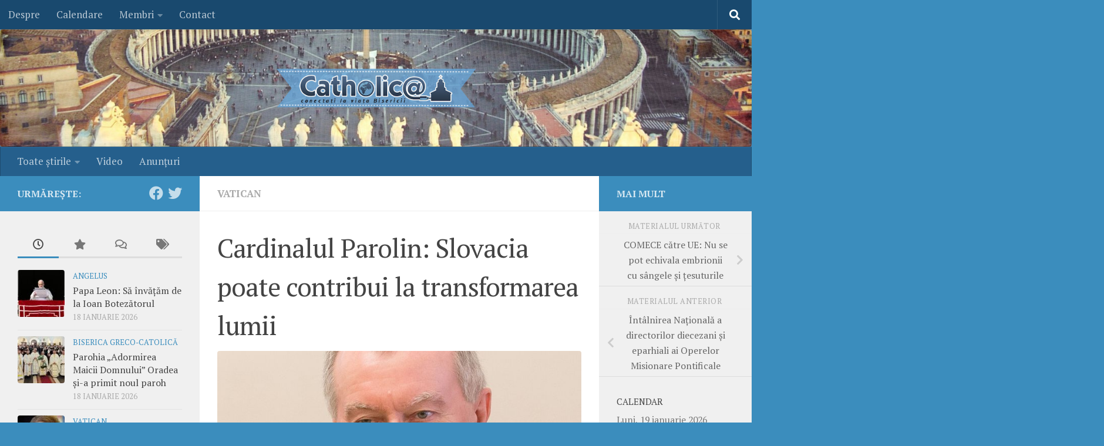

--- FILE ---
content_type: text/html; charset=UTF-8
request_url: https://www.catholica.ro/2023/09/14/cardinalul-parolin-slovacia-poate-contribui-la-transformarea-lumii/
body_size: 21040
content:
<!DOCTYPE html>
<html class="no-js" lang="ro-RO" xmlns:og="http://ogp.me/ns#" xmlns:fb="http://ogp.me/ns/fb#">
<head>
  <meta charset="UTF-8">
  <meta name="viewport" content="width=device-width, initial-scale=1.0">
  <link rel="profile" href="https://gmpg.org/xfn/11" />
  <link rel="pingback" href="https://www.catholica.ro/xmlrpc.php">

  <title>Cardinalul Parolin: Slovacia poate contribui la transformarea lumii &#8211; Catholica.ro</title>
<meta name='robots' content='max-image-preview:large' />
<script>document.documentElement.className = document.documentElement.className.replace("no-js","js");</script>
<link rel="alternate" type="application/rss+xml" title="Catholica.ro &raquo; Flux" href="https://www.catholica.ro/feed/" />
<link rel="alternate" type="application/rss+xml" title="Catholica.ro &raquo; Flux comentarii" href="https://www.catholica.ro/comments/feed/" />
<link id="hu-user-gfont" href="//fonts.googleapis.com/css?family=PT+Serif:400,700,400italic&subset=latin,latin-ext" rel="stylesheet" type="text/css"><link rel="alternate" type="application/rss+xml" title="Flux comentarii Catholica.ro &raquo; Cardinalul Parolin: Slovacia poate contribui la transformarea lumii" href="https://www.catholica.ro/2023/09/14/cardinalul-parolin-slovacia-poate-contribui-la-transformarea-lumii/feed/" />
<link rel="alternate" title="oEmbed (JSON)" type="application/json+oembed" href="https://www.catholica.ro/wp-json/oembed/1.0/embed?url=https%3A%2F%2Fwww.catholica.ro%2F2023%2F09%2F14%2Fcardinalul-parolin-slovacia-poate-contribui-la-transformarea-lumii%2F" />
<link rel="alternate" title="oEmbed (XML)" type="text/xml+oembed" href="https://www.catholica.ro/wp-json/oembed/1.0/embed?url=https%3A%2F%2Fwww.catholica.ro%2F2023%2F09%2F14%2Fcardinalul-parolin-slovacia-poate-contribui-la-transformarea-lumii%2F&#038;format=xml" />
<style id='wp-img-auto-sizes-contain-inline-css'>
img:is([sizes=auto i],[sizes^="auto," i]){contain-intrinsic-size:3000px 1500px}
/*# sourceURL=wp-img-auto-sizes-contain-inline-css */
</style>

<link rel='stylesheet' id='shadowbox-css-css' href='https://www.catholica.ro/wp-content/uploads/shadowbox-js/src/shadowbox.css?ver=3.0.3' media='screen' />
<link rel='stylesheet' id='shadowbox-extras-css' href='https://www.catholica.ro/wp-content/plugins/shadowbox-js/css/extras.css?ver=3.0.3.10' media='screen' />
<link rel='stylesheet' id='dashicons-css' href='https://www.catholica.ro/wp-includes/css/dashicons.min.css?ver=6.9' media='all' />
<link rel='stylesheet' id='post-views-counter-frontend-css' href='https://www.catholica.ro/wp-content/plugins/post-views-counter/css/frontend.css?ver=1.7.0' media='all' />
<style id='wp-emoji-styles-inline-css'>

	img.wp-smiley, img.emoji {
		display: inline !important;
		border: none !important;
		box-shadow: none !important;
		height: 1em !important;
		width: 1em !important;
		margin: 0 0.07em !important;
		vertical-align: -0.1em !important;
		background: none !important;
		padding: 0 !important;
	}
/*# sourceURL=wp-emoji-styles-inline-css */
</style>
<link rel='stylesheet' id='wp-block-library-css' href='https://www.catholica.ro/wp-includes/css/dist/block-library/style.min.css?ver=6.9' media='all' />
<style id='global-styles-inline-css'>
:root{--wp--preset--aspect-ratio--square: 1;--wp--preset--aspect-ratio--4-3: 4/3;--wp--preset--aspect-ratio--3-4: 3/4;--wp--preset--aspect-ratio--3-2: 3/2;--wp--preset--aspect-ratio--2-3: 2/3;--wp--preset--aspect-ratio--16-9: 16/9;--wp--preset--aspect-ratio--9-16: 9/16;--wp--preset--color--black: #000000;--wp--preset--color--cyan-bluish-gray: #abb8c3;--wp--preset--color--white: #ffffff;--wp--preset--color--pale-pink: #f78da7;--wp--preset--color--vivid-red: #cf2e2e;--wp--preset--color--luminous-vivid-orange: #ff6900;--wp--preset--color--luminous-vivid-amber: #fcb900;--wp--preset--color--light-green-cyan: #7bdcb5;--wp--preset--color--vivid-green-cyan: #00d084;--wp--preset--color--pale-cyan-blue: #8ed1fc;--wp--preset--color--vivid-cyan-blue: #0693e3;--wp--preset--color--vivid-purple: #9b51e0;--wp--preset--gradient--vivid-cyan-blue-to-vivid-purple: linear-gradient(135deg,rgb(6,147,227) 0%,rgb(155,81,224) 100%);--wp--preset--gradient--light-green-cyan-to-vivid-green-cyan: linear-gradient(135deg,rgb(122,220,180) 0%,rgb(0,208,130) 100%);--wp--preset--gradient--luminous-vivid-amber-to-luminous-vivid-orange: linear-gradient(135deg,rgb(252,185,0) 0%,rgb(255,105,0) 100%);--wp--preset--gradient--luminous-vivid-orange-to-vivid-red: linear-gradient(135deg,rgb(255,105,0) 0%,rgb(207,46,46) 100%);--wp--preset--gradient--very-light-gray-to-cyan-bluish-gray: linear-gradient(135deg,rgb(238,238,238) 0%,rgb(169,184,195) 100%);--wp--preset--gradient--cool-to-warm-spectrum: linear-gradient(135deg,rgb(74,234,220) 0%,rgb(151,120,209) 20%,rgb(207,42,186) 40%,rgb(238,44,130) 60%,rgb(251,105,98) 80%,rgb(254,248,76) 100%);--wp--preset--gradient--blush-light-purple: linear-gradient(135deg,rgb(255,206,236) 0%,rgb(152,150,240) 100%);--wp--preset--gradient--blush-bordeaux: linear-gradient(135deg,rgb(254,205,165) 0%,rgb(254,45,45) 50%,rgb(107,0,62) 100%);--wp--preset--gradient--luminous-dusk: linear-gradient(135deg,rgb(255,203,112) 0%,rgb(199,81,192) 50%,rgb(65,88,208) 100%);--wp--preset--gradient--pale-ocean: linear-gradient(135deg,rgb(255,245,203) 0%,rgb(182,227,212) 50%,rgb(51,167,181) 100%);--wp--preset--gradient--electric-grass: linear-gradient(135deg,rgb(202,248,128) 0%,rgb(113,206,126) 100%);--wp--preset--gradient--midnight: linear-gradient(135deg,rgb(2,3,129) 0%,rgb(40,116,252) 100%);--wp--preset--font-size--small: 13px;--wp--preset--font-size--medium: 20px;--wp--preset--font-size--large: 36px;--wp--preset--font-size--x-large: 42px;--wp--preset--spacing--20: 0.44rem;--wp--preset--spacing--30: 0.67rem;--wp--preset--spacing--40: 1rem;--wp--preset--spacing--50: 1.5rem;--wp--preset--spacing--60: 2.25rem;--wp--preset--spacing--70: 3.38rem;--wp--preset--spacing--80: 5.06rem;--wp--preset--shadow--natural: 6px 6px 9px rgba(0, 0, 0, 0.2);--wp--preset--shadow--deep: 12px 12px 50px rgba(0, 0, 0, 0.4);--wp--preset--shadow--sharp: 6px 6px 0px rgba(0, 0, 0, 0.2);--wp--preset--shadow--outlined: 6px 6px 0px -3px rgb(255, 255, 255), 6px 6px rgb(0, 0, 0);--wp--preset--shadow--crisp: 6px 6px 0px rgb(0, 0, 0);}:where(.is-layout-flex){gap: 0.5em;}:where(.is-layout-grid){gap: 0.5em;}body .is-layout-flex{display: flex;}.is-layout-flex{flex-wrap: wrap;align-items: center;}.is-layout-flex > :is(*, div){margin: 0;}body .is-layout-grid{display: grid;}.is-layout-grid > :is(*, div){margin: 0;}:where(.wp-block-columns.is-layout-flex){gap: 2em;}:where(.wp-block-columns.is-layout-grid){gap: 2em;}:where(.wp-block-post-template.is-layout-flex){gap: 1.25em;}:where(.wp-block-post-template.is-layout-grid){gap: 1.25em;}.has-black-color{color: var(--wp--preset--color--black) !important;}.has-cyan-bluish-gray-color{color: var(--wp--preset--color--cyan-bluish-gray) !important;}.has-white-color{color: var(--wp--preset--color--white) !important;}.has-pale-pink-color{color: var(--wp--preset--color--pale-pink) !important;}.has-vivid-red-color{color: var(--wp--preset--color--vivid-red) !important;}.has-luminous-vivid-orange-color{color: var(--wp--preset--color--luminous-vivid-orange) !important;}.has-luminous-vivid-amber-color{color: var(--wp--preset--color--luminous-vivid-amber) !important;}.has-light-green-cyan-color{color: var(--wp--preset--color--light-green-cyan) !important;}.has-vivid-green-cyan-color{color: var(--wp--preset--color--vivid-green-cyan) !important;}.has-pale-cyan-blue-color{color: var(--wp--preset--color--pale-cyan-blue) !important;}.has-vivid-cyan-blue-color{color: var(--wp--preset--color--vivid-cyan-blue) !important;}.has-vivid-purple-color{color: var(--wp--preset--color--vivid-purple) !important;}.has-black-background-color{background-color: var(--wp--preset--color--black) !important;}.has-cyan-bluish-gray-background-color{background-color: var(--wp--preset--color--cyan-bluish-gray) !important;}.has-white-background-color{background-color: var(--wp--preset--color--white) !important;}.has-pale-pink-background-color{background-color: var(--wp--preset--color--pale-pink) !important;}.has-vivid-red-background-color{background-color: var(--wp--preset--color--vivid-red) !important;}.has-luminous-vivid-orange-background-color{background-color: var(--wp--preset--color--luminous-vivid-orange) !important;}.has-luminous-vivid-amber-background-color{background-color: var(--wp--preset--color--luminous-vivid-amber) !important;}.has-light-green-cyan-background-color{background-color: var(--wp--preset--color--light-green-cyan) !important;}.has-vivid-green-cyan-background-color{background-color: var(--wp--preset--color--vivid-green-cyan) !important;}.has-pale-cyan-blue-background-color{background-color: var(--wp--preset--color--pale-cyan-blue) !important;}.has-vivid-cyan-blue-background-color{background-color: var(--wp--preset--color--vivid-cyan-blue) !important;}.has-vivid-purple-background-color{background-color: var(--wp--preset--color--vivid-purple) !important;}.has-black-border-color{border-color: var(--wp--preset--color--black) !important;}.has-cyan-bluish-gray-border-color{border-color: var(--wp--preset--color--cyan-bluish-gray) !important;}.has-white-border-color{border-color: var(--wp--preset--color--white) !important;}.has-pale-pink-border-color{border-color: var(--wp--preset--color--pale-pink) !important;}.has-vivid-red-border-color{border-color: var(--wp--preset--color--vivid-red) !important;}.has-luminous-vivid-orange-border-color{border-color: var(--wp--preset--color--luminous-vivid-orange) !important;}.has-luminous-vivid-amber-border-color{border-color: var(--wp--preset--color--luminous-vivid-amber) !important;}.has-light-green-cyan-border-color{border-color: var(--wp--preset--color--light-green-cyan) !important;}.has-vivid-green-cyan-border-color{border-color: var(--wp--preset--color--vivid-green-cyan) !important;}.has-pale-cyan-blue-border-color{border-color: var(--wp--preset--color--pale-cyan-blue) !important;}.has-vivid-cyan-blue-border-color{border-color: var(--wp--preset--color--vivid-cyan-blue) !important;}.has-vivid-purple-border-color{border-color: var(--wp--preset--color--vivid-purple) !important;}.has-vivid-cyan-blue-to-vivid-purple-gradient-background{background: var(--wp--preset--gradient--vivid-cyan-blue-to-vivid-purple) !important;}.has-light-green-cyan-to-vivid-green-cyan-gradient-background{background: var(--wp--preset--gradient--light-green-cyan-to-vivid-green-cyan) !important;}.has-luminous-vivid-amber-to-luminous-vivid-orange-gradient-background{background: var(--wp--preset--gradient--luminous-vivid-amber-to-luminous-vivid-orange) !important;}.has-luminous-vivid-orange-to-vivid-red-gradient-background{background: var(--wp--preset--gradient--luminous-vivid-orange-to-vivid-red) !important;}.has-very-light-gray-to-cyan-bluish-gray-gradient-background{background: var(--wp--preset--gradient--very-light-gray-to-cyan-bluish-gray) !important;}.has-cool-to-warm-spectrum-gradient-background{background: var(--wp--preset--gradient--cool-to-warm-spectrum) !important;}.has-blush-light-purple-gradient-background{background: var(--wp--preset--gradient--blush-light-purple) !important;}.has-blush-bordeaux-gradient-background{background: var(--wp--preset--gradient--blush-bordeaux) !important;}.has-luminous-dusk-gradient-background{background: var(--wp--preset--gradient--luminous-dusk) !important;}.has-pale-ocean-gradient-background{background: var(--wp--preset--gradient--pale-ocean) !important;}.has-electric-grass-gradient-background{background: var(--wp--preset--gradient--electric-grass) !important;}.has-midnight-gradient-background{background: var(--wp--preset--gradient--midnight) !important;}.has-small-font-size{font-size: var(--wp--preset--font-size--small) !important;}.has-medium-font-size{font-size: var(--wp--preset--font-size--medium) !important;}.has-large-font-size{font-size: var(--wp--preset--font-size--large) !important;}.has-x-large-font-size{font-size: var(--wp--preset--font-size--x-large) !important;}
/*# sourceURL=global-styles-inline-css */
</style>

<style id='classic-theme-styles-inline-css'>
/*! This file is auto-generated */
.wp-block-button__link{color:#fff;background-color:#32373c;border-radius:9999px;box-shadow:none;text-decoration:none;padding:calc(.667em + 2px) calc(1.333em + 2px);font-size:1.125em}.wp-block-file__button{background:#32373c;color:#fff;text-decoration:none}
/*# sourceURL=/wp-includes/css/classic-themes.min.css */
</style>
<link rel='stylesheet' id='wp-email-css' href='https://www.catholica.ro/wp-content/plugins/wp-email/email-css.css?ver=2.69.3' media='all' />
<link rel='stylesheet' id='hueman-main-style-css' href='https://www.catholica.ro/wp-content/themes/hueman/assets/front/css/main.min.css?ver=3.7.27' media='all' />
<style id='hueman-main-style-inline-css'>
body { font-family:'PT Serif', serif;font-size:1.06rem }@media only screen and (min-width: 720px) {
        .nav > li { font-size:1.06rem; }
      }::selection { background-color: #3b8dbd; }
::-moz-selection { background-color: #3b8dbd; }a,a>span.hu-external::after,.themeform label .required,#flexslider-featured .flex-direction-nav .flex-next:hover,#flexslider-featured .flex-direction-nav .flex-prev:hover,.post-hover:hover .post-title a,.post-title a:hover,.sidebar.s1 .post-nav li a:hover i,.content .post-nav li a:hover i,.post-related a:hover,.sidebar.s1 .widget_rss ul li a,#footer .widget_rss ul li a,.sidebar.s1 .widget_calendar a,#footer .widget_calendar a,.sidebar.s1 .alx-tab .tab-item-category a,.sidebar.s1 .alx-posts .post-item-category a,.sidebar.s1 .alx-tab li:hover .tab-item-title a,.sidebar.s1 .alx-tab li:hover .tab-item-comment a,.sidebar.s1 .alx-posts li:hover .post-item-title a,#footer .alx-tab .tab-item-category a,#footer .alx-posts .post-item-category a,#footer .alx-tab li:hover .tab-item-title a,#footer .alx-tab li:hover .tab-item-comment a,#footer .alx-posts li:hover .post-item-title a,.comment-tabs li.active a,.comment-awaiting-moderation,.child-menu a:hover,.child-menu .current_page_item > a,.wp-pagenavi a{ color: #3b8dbd; }input[type="submit"],.themeform button[type="submit"],.sidebar.s1 .sidebar-top,.sidebar.s1 .sidebar-toggle,#flexslider-featured .flex-control-nav li a.flex-active,.post-tags a:hover,.sidebar.s1 .widget_calendar caption,#footer .widget_calendar caption,.author-bio .bio-avatar:after,.commentlist li.bypostauthor > .comment-body:after,.commentlist li.comment-author-admin > .comment-body:after{ background-color: #3b8dbd; }.post-format .format-container { border-color: #3b8dbd; }.sidebar.s1 .alx-tabs-nav li.active a,#footer .alx-tabs-nav li.active a,.comment-tabs li.active a,.wp-pagenavi a:hover,.wp-pagenavi a:active,.wp-pagenavi span.current{ border-bottom-color: #3b8dbd!important; }.sidebar.s2 .post-nav li a:hover i,
.sidebar.s2 .widget_rss ul li a,
.sidebar.s2 .widget_calendar a,
.sidebar.s2 .alx-tab .tab-item-category a,
.sidebar.s2 .alx-posts .post-item-category a,
.sidebar.s2 .alx-tab li:hover .tab-item-title a,
.sidebar.s2 .alx-tab li:hover .tab-item-comment a,
.sidebar.s2 .alx-posts li:hover .post-item-title a { color: #3b8dbd; }
.sidebar.s2 .sidebar-top,.sidebar.s2 .sidebar-toggle,.post-comments,.jp-play-bar,.jp-volume-bar-value,.sidebar.s2 .widget_calendar caption{ background-color: #3b8dbd; }.sidebar.s2 .alx-tabs-nav li.active a { border-bottom-color: #3b8dbd; }
.post-comments::before { border-right-color: #3b8dbd; }
      .search-expand,
              #nav-topbar.nav-container { background-color: #19496e}@media only screen and (min-width: 720px) {
                #nav-topbar .nav ul { background-color: #19496e; }
              }.is-scrolled #header .nav-container.desktop-sticky,
              .is-scrolled #header .search-expand { background-color: #19496e; background-color: rgba(25,73,110,0.90) }.is-scrolled .topbar-transparent #nav-topbar.desktop-sticky .nav ul { background-color: #19496e; background-color: rgba(25,73,110,0.95) }#header { background-color: #6394bf; }
@media only screen and (min-width: 720px) {
  #nav-header .nav ul { background-color: #6394bf; }
}
        #header #nav-mobile { background-color: #33363b; }.is-scrolled #header #nav-mobile { background-color: #33363b; background-color: rgba(51,54,59,0.90) }#nav-header.nav-container, #main-header-search .search-expand { background-color: #255f8c; }
@media only screen and (min-width: 720px) {
  #nav-header .nav ul { background-color: #255f8c; }
}
        #footer-bottom { background-color: #19496e; }img { -webkit-border-radius: 4px; border-radius: 4px; }body { background-color: #3b8dbd; }
/*# sourceURL=hueman-main-style-inline-css */
</style>
<link rel='stylesheet' id='theme-stylesheet-css' href='https://www.catholica.ro/wp-content/themes/tema/style.css?ver=1.0.0' media='all' />
<link rel='stylesheet' id='hueman-font-awesome-css' href='https://www.catholica.ro/wp-content/themes/hueman/assets/front/css/font-awesome.min.css?ver=3.7.27' media='all' />
<script src="https://www.catholica.ro/wp-includes/js/jquery/jquery.min.js?ver=3.7.1" id="jquery-core-js"></script>
<script src="https://www.catholica.ro/wp-includes/js/jquery/jquery-migrate.min.js?ver=3.4.1" id="jquery-migrate-js"></script>
<script id="post-views-counter-frontend-js-before">
var pvcArgsFrontend = {"mode":"rest_api","postID":65633,"requestURL":"https:\/\/www.catholica.ro\/wp-json\/post-views-counter\/view-post\/65633","nonce":"67f824506e","dataStorage":"cookies","multisite":false,"path":"\/","domain":""};

//# sourceURL=post-views-counter-frontend-js-before
</script>
<script src="https://www.catholica.ro/wp-content/plugins/post-views-counter/js/frontend.js?ver=1.7.0" id="post-views-counter-frontend-js"></script>
<link rel="https://api.w.org/" href="https://www.catholica.ro/wp-json/" /><link rel="alternate" title="JSON" type="application/json" href="https://www.catholica.ro/wp-json/wp/v2/posts/65633" /><link rel="EditURI" type="application/rsd+xml" title="RSD" href="https://www.catholica.ro/xmlrpc.php?rsd" />
<meta name="generator" content="WordPress 6.9" />
<link rel="canonical" href="https://www.catholica.ro/2023/09/14/cardinalul-parolin-slovacia-poate-contribui-la-transformarea-lumii/" />
<link rel='shortlink' href='https://www.catholica.ro/?p=65633' />
    <link rel="preload" as="font" type="font/woff2" href="https://www.catholica.ro/wp-content/themes/hueman/assets/front/webfonts/fa-brands-400.woff2?v=5.15.2" crossorigin="anonymous"/>
    <link rel="preload" as="font" type="font/woff2" href="https://www.catholica.ro/wp-content/themes/hueman/assets/front/webfonts/fa-regular-400.woff2?v=5.15.2" crossorigin="anonymous"/>
    <link rel="preload" as="font" type="font/woff2" href="https://www.catholica.ro/wp-content/themes/hueman/assets/front/webfonts/fa-solid-900.woff2?v=5.15.2" crossorigin="anonymous"/>
  <!--[if lt IE 9]>
<script src="https://www.catholica.ro/wp-content/themes/hueman/assets/front/js/ie/html5shiv-printshiv.min.js"></script>
<script src="https://www.catholica.ro/wp-content/themes/hueman/assets/front/js/ie/selectivizr.js"></script>
<![endif]-->

<!-- START - Open Graph and Twitter Card Tags 3.3.7 -->
 <!-- Facebook Open Graph -->
  <meta property="og:locale" content="ro_RO"/>
  <meta property="og:site_name" content="Catholica.ro"/>
  <meta property="og:title" content="Cardinalul Parolin: Slovacia poate contribui la transformarea lumii"/>
  <meta property="og:url" content="https://www.catholica.ro/2023/09/14/cardinalul-parolin-slovacia-poate-contribui-la-transformarea-lumii/"/>
  <meta property="og:description" content="Secretarul de stat al Vaticanului, Cardinalul Pietro Parolin, se deplasează în Slovacia, țară membră a UE, pentru o vizită oficială de trei zile, la invitația Conferinței Episcopale locale. Călătoria Cardinalului Pietro Parolin în Slovacia, între 14 și 16 septembrie, va include vizite în patru orașe"/>
  <meta property="og:image" content="https://www.catholica.ro/wp-content/uploads/2023/01/parolin-.jpg"/>
  <meta property="og:image:url" content="https://www.catholica.ro/wp-content/uploads/2023/01/parolin-.jpg"/>
  <meta property="og:image:secure_url" content="https://www.catholica.ro/wp-content/uploads/2023/01/parolin-.jpg"/>
  <meta property="fb:app_id" content="f38e6ee848f48712edd585c7cf63a59c"/>
  <meta property="fb:admins" content="225117967523207"/>
 <!-- Google+ / Schema.org -->
 <!-- Twitter Cards -->
  <meta name="twitter:title" content="Cardinalul Parolin: Slovacia poate contribui la transformarea lumii"/>
  <meta name="twitter:url" content="https://www.catholica.ro/2023/09/14/cardinalul-parolin-slovacia-poate-contribui-la-transformarea-lumii/"/>
  <meta name="twitter:description" content="Secretarul de stat al Vaticanului, Cardinalul Pietro Parolin, se deplasează în Slovacia, țară membră a UE, pentru o vizită oficială de trei zile, la invitația Conferinței Episcopale locale. Călătoria Cardinalului Pietro Parolin în Slovacia, între 14 și 16 septembrie, va include vizite în patru orașe"/>
  <meta name="twitter:image" content="https://www.catholica.ro/wp-content/uploads/2023/01/parolin-.jpg"/>
  <meta name="twitter:card" content="summary_large_image"/>
 <!-- SEO -->
 <!-- Misc. tags -->
 <!-- is_singular -->
<!-- END - Open Graph and Twitter Card Tags 3.3.7 -->
	
</head>

<body class="wp-singular post-template-default single single-post postid-65633 single-format-image wp-embed-responsive wp-theme-hueman wp-child-theme-tema col-3cm boxed topbar-enabled header-desktop-sticky header-mobile-sticky hueman-3-7-27-with-child-theme chrome">
<div id="wrapper">
  <a class="screen-reader-text skip-link" href="#content">Skip to content</a>
  
  <header id="header" class="main-menu-mobile-on one-mobile-menu main_menu header-ads-desktop  topbar-transparent has-header-img">
        <nav class="nav-container group mobile-menu mobile-sticky " id="nav-mobile" data-menu-id="header-1">
  <div class="mobile-title-logo-in-header"><p class="site-title">                  <a class="custom-logo-link" href="https://www.catholica.ro/" rel="home" title="Catholica.ro | Home page">Catholica.ro</a>                </p></div>
        
                    <!-- <div class="ham__navbar-toggler collapsed" aria-expanded="false">
          <div class="ham__navbar-span-wrapper">
            <span class="ham-toggler-menu__span"></span>
          </div>
        </div> -->
        <button class="ham__navbar-toggler-two collapsed" title="Menu" aria-expanded="false">
          <span class="ham__navbar-span-wrapper">
            <span class="line line-1"></span>
            <span class="line line-2"></span>
            <span class="line line-3"></span>
          </span>
        </button>
            
      <div class="nav-text"></div>
      <div class="nav-wrap container">
                  <ul class="nav container-inner group mobile-search">
                            <li>
                  <form role="search" method="get" class="search-form" action="https://www.catholica.ro/">
				<label>
					<span class="screen-reader-text">Caută după:</span>
					<input type="search" class="search-field" placeholder="Căutare&hellip;" value="" name="s" />
				</label>
				<input type="submit" class="search-submit" value="Caută" />
			</form>                </li>
                      </ul>
                <ul id="menu-meniu" class="nav container-inner group"><li id="menu-item-26581" class="menu-item menu-item-type-custom menu-item-object-custom menu-item-has-children menu-item-26581"><a href="http://www.catholica.ro/toate/">Toate ştirile</a>
<ul class="sub-menu">
	<li id="menu-item-26582" class="menu-item menu-item-type-taxonomy menu-item-object-category current-post-ancestor current-menu-parent current-post-parent menu-item-26582"><a href="https://www.catholica.ro/categorie/vatican/">Vatican</a></li>
	<li id="menu-item-26593" class="menu-item menu-item-type-taxonomy menu-item-object-category menu-item-26593"><a href="https://www.catholica.ro/categorie/angelus/">Angelus</a></li>
	<li id="menu-item-26584" class="menu-item menu-item-type-taxonomy menu-item-object-category menu-item-26584"><a href="https://www.catholica.ro/categorie/lumea/">Lumea catolică</a></li>
	<li id="menu-item-26587" class="menu-item menu-item-type-taxonomy menu-item-object-category menu-item-26587"><a href="https://www.catholica.ro/categorie/social/">Social/Bioetică</a></li>
	<li id="menu-item-26589" class="menu-item menu-item-type-taxonomy menu-item-object-category menu-item-26589"><a href="https://www.catholica.ro/categorie/ecumenism/">Ecumenism</a></li>
	<li id="menu-item-26591" class="menu-item menu-item-type-taxonomy menu-item-object-category menu-item-26591"><a href="https://www.catholica.ro/categorie/variae/">Varia externe</a></li>
	<li id="menu-item-26583" class="menu-item menu-item-type-taxonomy menu-item-object-category menu-item-26583"><a href="https://www.catholica.ro/categorie/brc/">Biserica Romano-Catolică</a></li>
	<li id="menu-item-26586" class="menu-item menu-item-type-taxonomy menu-item-object-category menu-item-26586"><a href="https://www.catholica.ro/categorie/bru/">Biserica Greco-Catolică</a></li>
	<li id="menu-item-26588" class="menu-item menu-item-type-taxonomy menu-item-object-category menu-item-26588"><a href="https://www.catholica.ro/categorie/bor/">Biserica Ortodoxă Română</a></li>
	<li id="menu-item-26592" class="menu-item menu-item-type-taxonomy menu-item-object-category menu-item-26592"><a href="https://www.catholica.ro/categorie/alteb/">Alte Biserici</a></li>
	<li id="menu-item-26595" class="menu-item menu-item-type-taxonomy menu-item-object-category menu-item-26595"><a href="https://www.catholica.ro/categorie/variai/">Varia interne</a></li>
</ul>
</li>
<li id="menu-item-26585" class="menu-item menu-item-type-taxonomy menu-item-object-category menu-item-26585"><a href="https://www.catholica.ro/categorie/video/">Video</a></li>
<li id="menu-item-26590" class="menu-item menu-item-type-taxonomy menu-item-object-category menu-item-26590"><a href="https://www.catholica.ro/categorie/anunturi/">Anunţuri</a></li>
</ul>      </div>
</nav><!--/#nav-topbar-->  
        <nav class="nav-container group desktop-menu desktop-sticky " id="nav-topbar" data-menu-id="header-2">
    <div class="nav-text"></div>
  <div class="topbar-toggle-down">
    <i class="fas fa-angle-double-down" aria-hidden="true" data-toggle="down" title="Expand menu"></i>
    <i class="fas fa-angle-double-up" aria-hidden="true" data-toggle="up" title="Collapse menu"></i>
  </div>
  <div class="nav-wrap container">
    <ul id="menu-sus" class="nav container-inner group"><li id="menu-item-39057" class="menu-item menu-item-type-post_type menu-item-object-page menu-item-39057"><a href="https://www.catholica.ro/despre/">Despre</a></li>
<li id="menu-item-39063" class="menu-item menu-item-type-post_type menu-item-object-page menu-item-39063"><a href="https://www.catholica.ro/calendare/">Calendare</a></li>
<li id="menu-item-39059" class="menu-item menu-item-type-custom menu-item-object-custom menu-item-has-children menu-item-39059"><a>Membri</a>
<ul class="sub-menu">
	<li id="menu-item-39060" class="menu-item menu-item-type-post_type menu-item-object-page menu-item-39060"><a href="https://www.catholica.ro/identificare/">Identificare</a></li>
	<li id="menu-item-39061" class="menu-item menu-item-type-post_type menu-item-object-page menu-item-39061"><a href="https://www.catholica.ro/inscriere/">Înscriere</a></li>
	<li id="menu-item-39062" class="menu-item menu-item-type-post_type menu-item-object-page menu-item-39062"><a href="https://www.catholica.ro/configurare/">Configurare</a></li>
</ul>
</li>
<li id="menu-item-39058" class="menu-item menu-item-type-post_type menu-item-object-page menu-item-39058"><a href="https://www.catholica.ro/contact/">Contact</a></li>
</ul>  </div>
      <div id="topbar-header-search" class="container">
      <div class="container-inner">
        <button class="toggle-search"><i class="fas fa-search"></i></button>
        <div class="search-expand">
          <div class="search-expand-inner"><form role="search" method="get" class="search-form" action="https://www.catholica.ro/">
				<label>
					<span class="screen-reader-text">Caută după:</span>
					<input type="search" class="search-field" placeholder="Căutare&hellip;" value="" name="s" />
				</label>
				<input type="submit" class="search-submit" value="Caută" />
			</form></div>
        </div>
      </div><!--/.container-inner-->
    </div><!--/.container-->
  
</nav><!--/#nav-topbar-->  
  <div class="container group">
        <div class="container-inner">

                <div id="header-image-wrap">
              <div class="group hu-pad central-header-zone">
                                                          <div id="header-widgets">
                                                </div><!--/#header-ads-->
                                </div>

              <a href="https://www.catholica.ro/" rel="home"><img src="https://www.catholica.ro/wp-content/uploads/2017/01/antet-vatican.jpg" width="1380" height="280" alt="" class="new-site-image" srcset="https://www.catholica.ro/wp-content/uploads/2017/01/antet-vatican.jpg 1380w, https://www.catholica.ro/wp-content/uploads/2017/01/antet-vatican-768x156.jpg 768w" sizes="(max-width: 1380px) 100vw, 1380px" decoding="async" fetchpriority="high" /></a>          </div>
      
                <nav class="nav-container group desktop-menu " id="nav-header" data-menu-id="header-3">
    <div class="nav-text"><!-- put your mobile menu text here --></div>

  <div class="nav-wrap container">
        <ul id="menu-meniu-1" class="nav container-inner group"><li class="menu-item menu-item-type-custom menu-item-object-custom menu-item-has-children menu-item-26581"><a href="http://www.catholica.ro/toate/">Toate ştirile</a>
<ul class="sub-menu">
	<li class="menu-item menu-item-type-taxonomy menu-item-object-category current-post-ancestor current-menu-parent current-post-parent menu-item-26582"><a href="https://www.catholica.ro/categorie/vatican/">Vatican</a></li>
	<li class="menu-item menu-item-type-taxonomy menu-item-object-category menu-item-26593"><a href="https://www.catholica.ro/categorie/angelus/">Angelus</a></li>
	<li class="menu-item menu-item-type-taxonomy menu-item-object-category menu-item-26584"><a href="https://www.catholica.ro/categorie/lumea/">Lumea catolică</a></li>
	<li class="menu-item menu-item-type-taxonomy menu-item-object-category menu-item-26587"><a href="https://www.catholica.ro/categorie/social/">Social/Bioetică</a></li>
	<li class="menu-item menu-item-type-taxonomy menu-item-object-category menu-item-26589"><a href="https://www.catholica.ro/categorie/ecumenism/">Ecumenism</a></li>
	<li class="menu-item menu-item-type-taxonomy menu-item-object-category menu-item-26591"><a href="https://www.catholica.ro/categorie/variae/">Varia externe</a></li>
	<li class="menu-item menu-item-type-taxonomy menu-item-object-category menu-item-26583"><a href="https://www.catholica.ro/categorie/brc/">Biserica Romano-Catolică</a></li>
	<li class="menu-item menu-item-type-taxonomy menu-item-object-category menu-item-26586"><a href="https://www.catholica.ro/categorie/bru/">Biserica Greco-Catolică</a></li>
	<li class="menu-item menu-item-type-taxonomy menu-item-object-category menu-item-26588"><a href="https://www.catholica.ro/categorie/bor/">Biserica Ortodoxă Română</a></li>
	<li class="menu-item menu-item-type-taxonomy menu-item-object-category menu-item-26592"><a href="https://www.catholica.ro/categorie/alteb/">Alte Biserici</a></li>
	<li class="menu-item menu-item-type-taxonomy menu-item-object-category menu-item-26595"><a href="https://www.catholica.ro/categorie/variai/">Varia interne</a></li>
</ul>
</li>
<li class="menu-item menu-item-type-taxonomy menu-item-object-category menu-item-26585"><a href="https://www.catholica.ro/categorie/video/">Video</a></li>
<li class="menu-item menu-item-type-taxonomy menu-item-object-category menu-item-26590"><a href="https://www.catholica.ro/categorie/anunturi/">Anunţuri</a></li>
</ul>  </div>
</nav><!--/#nav-header-->      
    </div><!--/.container-inner-->
      </div><!--/.container-->

</header><!--/#header-->
  
  <div class="container" id="page">
    <div class="container-inner">
            <div class="main">
        <div class="main-inner group">
          
              <main class="content" id="content">
              <div class="page-title hu-pad group">
          	    		<ul class="meta-single group">
    			<li class="category"><a href="https://www.catholica.ro/categorie/vatican/" rel="category tag">Vatican</a></li>
    			    		</ul>
            
    </div><!--/.page-title-->
          <div class="hu-pad group">
              <article class="post-65633 post type-post status-publish format-image has-post-thumbnail hentry category-vatican tag-important tag-slovacia post_format-post-format-image">
    <div class="post-inner group">

      <h1 class="post-title entry-title">Cardinalul Parolin: Slovacia poate contribui la transformarea lumii</h1>
<!--
<p class="post-byline">de   <span class="vcard author">
     <span class="fn"><a href="https://www.catholica.ro/author/admin/" title="Articole de Editor" rel="author">Editor</a></span>
   </span> &middot;
            <span class="published">14 septembrie 2023</span>
     </p>
 -->
      



  	<div class="post-format">
  		<div class="image-container">
  			<img width="720" height="340" src="https://www.catholica.ro/wp-content/uploads/2023/01/parolin-.jpg" class="attachment-full size-full wp-post-image" alt="" decoding="async" srcset="https://www.catholica.ro/wp-content/uploads/2023/01/parolin-.jpg 720w, https://www.catholica.ro/wp-content/uploads/2023/01/parolin--520x245.jpg 520w" sizes="(max-width: 720px) 100vw, 720px" /><div class="image-caption">Cardinalul Pietro Parolin (Tharon, Wiki, CC BY-SA 2.0)</div>  		</div>
	</div>





            
      <div class="clear"></div>

      <div class="entry themeform share">
        <div class="entry-inner">
          <p><em>14.09.2023,  (Catholica)</em> - Secretarul de stat al Vaticanului, Cardinalul Pietro Parolin, se deplasează în Slovacia, țară membră a UE, pentru o vizită oficială de trei zile, la invitația Conferinței Episcopale locale. Călătoria Cardinalului Pietro Parolin în Slovacia, între 14 și 16 septembrie, va include vizite în patru orașe: Bratislava, Šaštín, Košice și Klokočov, și va coincide cu trei aniversări importante. Înainte de plecare, secretarul de stat de la Vatican a vorbit pentru Vatican News despre vizita sa în națiunea europeană.</p>
<p><em>&#8211; Eminența Voastră, ce așteptați de la această vizită în Slovacia?</em></p>
<p>&#8211; Această vizită a fost planificată de trei ani. Din diverse motive a fost amânată și poate fi realizată abia acum. Dar, în mod providențial, ea coincide cu trei aniversări, și anume cea de-a 20-a aniversare a beatificării Episcopului Vasil&#8217; Hopko și a sr. Zdenka Schelingova (de către Papa Ioan Paul al II-lea la 14 septembrie 2003, n.r.); cea de-a 30-a aniversare a restabilirii relațiilor diplomatice între Sfântul Scaun și Republica Slovacă; și cea de-a 1160-a aniversare a sosirii Sfinților frați Ciril și Metodiu în Moravia Mare. De asemenea, marchează cea de-a doua aniversare a călătoriei apostolice a Papei Francisc în această țară, care a avut loc chiar în această lună, între 12 și 15 septembrie 2021. Acesta este un alt motiv pentru care a fost aleasă această dată, chiar dacă este apropiată de convocarea neașteptată a alegerilor din Slovacia, la 30 septembrie.</p>
<p>Obiectivele principale sunt cele de împărtășire a credinței comunităților ecleziale, de întărire a comuniunii lor, de relansare a mesajului pe care Sfântul Părinte l-a oferit în timpul vizitei apostolice, de a ne ruga împreună la Fecioara Maria, în sărbătoarea Sfintei Fecioare Maria Îndurerată, patroana națională, pentru țară și pentru marile intenții care sunt aproape de inima Papei, în primul rând pentru pace. De asemenea, călătoria include momente de dialog cu autoritățile țării și de interacțiune cu societatea civilă pentru a consolida cooperarea dintre Sfântul Scaun și Slovacia în vederea promovării unor valori precum justiția socială, solidaritatea, fraternitatea și pacea.</p>
<p><em>&#8211; Slovacia este o țară mică; ce poate oferi lumii?</em></p>
<p>&#8211; Mi se pare că recenta călătorie a Papei Francisc în Mongolia ne-a arătat clar că nu trebuie să ne limităm la numere sau la dimensiunea unei realități pentru a-i evalua importanța și influența. Același lucru este valabil și pentru Slovacia. Dimensiunile sale mici nu o împiedică să aducă o contribuție deosebit de semnificativă la lume și la transformarea acesteia, prin istoria sa bogată, cultura sa, moștenirea sa creștină, angajamentul față de valorile spirituale și de promovarea respectului reciproc și a coexistenței civile și religioase.</p>
<p><em>&#8211; Sfinții Ciril și Metodiu sunt un mare exemplu de inculturare și sinodalitate. Cum putem actualiza mesajul lor astăzi?</em></p>
<p>&#8211; Misiunea Sfinților Ciril și Metodiu, cunoscuți ca „Părinții popoarelor slave”, și a Sfântului Gorazd, primul lor ucenic și succesorul Sfântului Metodiu în episcopat, ne oferă o mărturie extraordinară a modului în care creștinismul se poate integra cu succes în diferite culturi &#8211; un concept cunoscut, tocmai, sub numele de „inculturare”. Mi se pare că dintr-o astfel de mărturie se desprind aspecte relevante pentru vremurile noastre, cum ar fi aprecierea diversității în unitate, respectul reciproc, necesitatea dialogului intercultural și interreligios etc. Aceștia sunt pilonii pe care se poate construi o societate pașnică și incluzivă. Dar aș sublinia mai ales efortul de a traduce conținutul credinței noastre într-un limbaj accesibil contemporanilor noștri și, mai ales, generațiilor tinere. Toate acestea presupun o mare capacitate de a ne asculta unii pe alții, care este calea sinodalității pe care ne-a îndrumat Papa Francisc.</p>
<p><em>&#8211; La Bratislava, Šaštín și Klokočov vor avea loc diferite sărbători. Cât de important este pentru viața Bisericii să se adune în rugăciune și apoi să acționeze în lume?</em></p>
<p>Am experimentat deja bucuria de a participa la celebrările liturgice în timpul călătoriei Sfântului Părinte în Slovacia. A fost o experiență puternică și plină de implicare spirituală! Va fi foarte frumos să o repetăm: adunări numeroase, pline de viață, de rugăciune și de evlavie, care își celebrează credința și o hrănesc prin ascultarea cuvântului lui Dumnezeu, participarea la Sacramente, în primul rând la Euharistie, și devoțiunea față de Fecioara Maria, care ocupă un loc special în religiozitatea poporului slovac. Sper cu adevărat că vom fi mulți la Bratislava, la Šaštín și la Klokočov pentru a ne ruga, și adresez tuturor invitația de a participa, pentru a ne întări adeziunea la Domnul, dragostea față de El și pentru a găsi motivele profunde ale angajamentului nostru în lume, caritatea față de aproapele nostru, justiția socială și slujirea celorlalți, astfel încât Biserica să poată fi cu adevărat o lumină pentru toți și să transforme societatea cu fermentul Evangheliei.</p>
          <nav class="pagination group">
                      </nav><!--/.pagination-->
        </div>

        <div class="sharrre-container no-counter">
	<span>Share</span>
    	   <div id="facebook" data-url="https://www.catholica.ro/2023/09/14/cardinalul-parolin-slovacia-poate-contribui-la-transformarea-lumii/" data-text="Cardinalul Parolin: Slovacia poate contribui la transformarea lumii" data-title="Like"></div>
      </div><!--/.sharrre-container-->
<style type="text/css"></style>
<script type="text/javascript">
  	// Sharrre
  	jQuery( function($) {
      //<temporary>
      $('head').append( $( '<style>', { id : 'hide-sharre-count', type : 'text/css', html:'.sharrre-container.no-counter .box .count {display:none;}' } ) );
      //</temporary>
            		            $('#facebook').sharrre({
        			share: {
        				facebook: true
        			},
        			template: '<a class="box" href="#"><div class="count"><i class="fa fa-plus"></i></div><div class="share"><i class="fab fa-facebook-square"></i></div></a>',
        			enableHover: false,
        			enableTracking: true,
              buttons:{layout: 'box_count'},
        			click: function(api, options){
        				api.simulateClick();
        				api.openPopup('facebook');
        			}
        		});
                        
    		
  	});
</script>
        <div class="clear"></div>
      </div><!--/.entry-->

    </div><!--/.post-inner-->
  </article><!--/.post-->

<div class="clear"></div>

<p class="post-tags"><span>Etichete:</span> <a href="https://www.catholica.ro/eticheta/important/" rel="tag">Important</a><a href="https://www.catholica.ro/eticheta/slovacia/" rel="tag">Slovacia</a></p>




<section id="comments" class="themeform">

	
					<!-- comments open, no comments -->
		
	
		<div id="respond" class="comment-respond">
		<h3 id="reply-title" class="comment-reply-title">Lasă un răspuns</h3><form action="https://www.catholica.ro/wp-comments-post.php" method="post" id="commentform" class="comment-form"><p class="comment-notes"><span id="email-notes">Adresa ta de email nu va fi publicată.</span> <span class="required-field-message">Câmpurile obligatorii sunt marcate cu <span class="required">*</span></span></p><p class="comment-form-comment"><label for="comment">Comentariu <span class="required">*</span></label> <textarea id="comment" name="comment" cols="45" rows="8" maxlength="65525" required="required"></textarea></p><p class="comment-form-author"><label for="author">Nume <span class="required">*</span></label> <input id="author" name="author" type="text" value="" size="30" maxlength="245" autocomplete="name" required="required" /></p>
<p class="comment-form-email"><label for="email">Email <span class="required">*</span></label> <input id="email" name="email" type="text" value="" size="30" maxlength="100" aria-describedby="email-notes" autocomplete="email" required="required" /></p>
<p class="comment-form-url"><label for="url">Site web</label> <input id="url" name="url" type="text" value="" size="30" maxlength="200" autocomplete="url" /></p>
<p class="form-submit"><input name="submit" type="submit" id="submit" class="submit" value="Publică comentariul" /> <input type='hidden' name='comment_post_ID' value='65633' id='comment_post_ID' />
<input type='hidden' name='comment_parent' id='comment_parent' value='0' />
</p><p style="display: none;"><input type="hidden" id="akismet_comment_nonce" name="akismet_comment_nonce" value="a3a2ed4ef7" /></p><p style="display: none !important;" class="akismet-fields-container" data-prefix="ak_"><label>&#916;<textarea name="ak_hp_textarea" cols="45" rows="8" maxlength="100"></textarea></label><input type="hidden" id="ak_js_1" name="ak_js" value="100"/><script>document.getElementById( "ak_js_1" ).setAttribute( "value", ( new Date() ).getTime() );</script></p></form>	</div><!-- #respond -->
	
</section><!--/#comments-->          </div><!--/.hu-pad-->
            </main><!--/.content-->
          

	<div class="sidebar s1 collapsed" data-position="left" data-layout="col-3cm" data-sb-id="s1">

		<button class="sidebar-toggle" title="Extinde bara laterală"><i class="fas sidebar-toggle-arrows"></i></button>

		<div class="sidebar-content">

			           			<div class="sidebar-top group">
                        <p>Urmărește:</p>                    <ul class="social-links"><li><a rel="nofollow noopener noreferrer" class="social-tooltip"  title="Urmărește-ne pe Facebook" aria-label="Urmărește-ne pe Facebook" href="http://fb.com/catholica.ro/" target="_blank"  style="color:rgba(255,255,255,0.7)"><i class="fab fa-facebook"></i></a></li><li><a rel="nofollow noopener noreferrer" class="social-tooltip"  title="Urmărește-ne pe Twitter" aria-label="Urmărește-ne pe Twitter" href="https://twitter.com/catholicaro" target="_blank"  style="color:rgba(255,255,255,0.7)"><i class="fab fa-twitter"></i></a></li></ul>  			</div>
			
			
			
			<div id="alxtabs-7" class="widget-odd widget-last widget-first widget-1 widget widget_hu_tabs">
<h3 class="widget-title"></h3><ul class="alx-tabs-nav group tab-count-4"><li class="alx-tab tab-recent"><a href="#tab-recent-7" title="Articole recente"><i class="far fa-clock"></i><span>Articole recente</span></a></li><li class="alx-tab tab-popular"><a href="#tab-popular-7" title="Articole populare"><i class="fas fa-star"></i><span>Articole populare</span></a></li><li class="alx-tab tab-comments"><a href="#tab-comments-7" title="Comentarii recente"><i class="far fa-comments"></i><span>Comentarii recente</span></a></li><li class="alx-tab tab-tags"><a href="#tab-tags-7" title="Etichete"><i class="fas fa-tags"></i><span>Etichete</span></a></li></ul>
	<div class="alx-tabs-container">


		
			
			<ul id="tab-recent-7" class="alx-tab group thumbs-enabled">
        								<li>

										<div class="tab-item-thumbnail">
						<a href="https://www.catholica.ro/2026/01/18/papa-leon-sa-invatam-de-la-ioan-botezatorul/">
							<img width="80" height="80" src="https://www.catholica.ro/wp-content/uploads/2025/10/leonang05--80x80.jpg" class="attachment-thumb-small size-thumb-small wp-post-image" alt="" decoding="async" loading="lazy" />																											</a>
					</div>
					
					<div class="tab-item-inner group">
						<p class="tab-item-category"><a href="https://www.catholica.ro/categorie/angelus/" rel="category tag">Angelus</a></p>						<p class="tab-item-title"><a href="https://www.catholica.ro/2026/01/18/papa-leon-sa-invatam-de-la-ioan-botezatorul/" rel="bookmark">Papa Leon: Să învățăm de la Ioan Botezătorul</a></p>
						<p class="tab-item-date">18 ianuarie 2026</p>					</div>

				</li>
								<li>

										<div class="tab-item-thumbnail">
						<a href="https://www.catholica.ro/2026/01/18/parohia-adormirea-maicii-domnului-oradea-si-a-primit-noul-paroh/">
							<img width="80" height="80" src="https://www.catholica.ro/wp-content/uploads/2026/01/numiresancor26-80x80.jpg" class="attachment-thumb-small size-thumb-small wp-post-image" alt="" decoding="async" loading="lazy" />																											</a>
					</div>
					
					<div class="tab-item-inner group">
						<p class="tab-item-category"><a href="https://www.catholica.ro/categorie/bru/" rel="category tag">Biserica Greco-Catolică</a></p>						<p class="tab-item-title"><a href="https://www.catholica.ro/2026/01/18/parohia-adormirea-maicii-domnului-oradea-si-a-primit-noul-paroh/" rel="bookmark">Parohia „Adormirea Maicii Domnului” Oradea și-a primit noul paroh</a></p>
						<p class="tab-item-date">18 ianuarie 2026</p>					</div>

				</li>
								<li>

										<div class="tab-item-thumbnail">
						<a href="https://www.catholica.ro/2026/01/18/anul-sfantului-francisc-indulgenta-intalnire-cu-dumnezeu-nu-scurtatura-spirituala/">
							<img width="80" height="80" src="https://www.catholica.ro/wp-content/uploads/2025/01/nykiel--80x80.jpg" class="attachment-thumb-small size-thumb-small wp-post-image" alt="" decoding="async" loading="lazy" />																											</a>
					</div>
					
					<div class="tab-item-inner group">
						<p class="tab-item-category"><a href="https://www.catholica.ro/categorie/vatican/" rel="category tag">Vatican</a></p>						<p class="tab-item-title"><a href="https://www.catholica.ro/2026/01/18/anul-sfantului-francisc-indulgenta-intalnire-cu-dumnezeu-nu-scurtatura-spirituala/" rel="bookmark">Anul Sfântului Francisc: Indulgența, întâlnire cu Dumnezeu, nu scurtătură spirituală</a></p>
						<p class="tab-item-date">18 ianuarie 2026</p>					</div>

				</li>
								<li>

										<div class="tab-item-thumbnail">
						<a href="https://www.catholica.ro/2026/01/17/papa-leon-angelo-gugel-a-fost-un-om-credincios-si-sarguincios-in-serviciul-a-trei-papi/">
							<img width="80" height="80" src="https://www.catholica.ro/wp-content/uploads/2026/01/fungugel26-80x80.jpg" class="attachment-thumb-small size-thumb-small wp-post-image" alt="" decoding="async" loading="lazy" />																											</a>
					</div>
					
					<div class="tab-item-inner group">
						<p class="tab-item-category"><a href="https://www.catholica.ro/categorie/vatican/" rel="category tag">Vatican</a></p>						<p class="tab-item-title"><a href="https://www.catholica.ro/2026/01/17/papa-leon-angelo-gugel-a-fost-un-om-credincios-si-sarguincios-in-serviciul-a-trei-papi/" rel="bookmark">Papa Leon: Angelo Gugel a fost un om credincios și sârguincios în serviciul a trei Papi</a></p>
						<p class="tab-item-date">17 ianuarie 2026</p>					</div>

				</li>
								<li>

										<div class="tab-item-thumbnail">
						<a href="https://www.catholica.ro/2026/01/17/poarta-sfanta-a-jubileului-este-sigilata-dar-inima-lui-cristos-este-intotdeauna-deschisa/">
							<img width="80" height="80" src="https://www.catholica.ro/wp-content/uploads/2026/01/zidirepssanp26-80x80.jpg" class="attachment-thumb-small size-thumb-small wp-post-image" alt="" decoding="async" loading="lazy" />																											</a>
					</div>
					
					<div class="tab-item-inner group">
						<p class="tab-item-category"><a href="https://www.catholica.ro/categorie/vatican/" rel="category tag">Vatican</a></p>						<p class="tab-item-title"><a href="https://www.catholica.ro/2026/01/17/poarta-sfanta-a-jubileului-este-sigilata-dar-inima-lui-cristos-este-intotdeauna-deschisa/" rel="bookmark">Poarta Sfântă a Jubileului este sigilată, dar inima lui Cristos este întotdeauna deschisă</a></p>
						<p class="tab-item-date">17 ianuarie 2026</p>					</div>

				</li>
								        			</ul><!--/.alx-tab-->

		

		
						<ul id="tab-popular-7" class="alx-tab group thumbs-enabled">
        								<li>

										<div class="tab-item-thumbnail">
						<a href="https://www.catholica.ro/2026/01/18/papa-leon-sa-invatam-de-la-ioan-botezatorul/">
							<img width="80" height="80" src="https://www.catholica.ro/wp-content/uploads/2025/10/leonang05--80x80.jpg" class="attachment-thumb-small size-thumb-small wp-post-image" alt="" decoding="async" loading="lazy" />																											</a>
					</div>
					
					<div class="tab-item-inner group">
						<p class="tab-item-category"><a href="https://www.catholica.ro/categorie/angelus/" rel="category tag">Angelus</a></p>						<p class="tab-item-title"><a href="https://www.catholica.ro/2026/01/18/papa-leon-sa-invatam-de-la-ioan-botezatorul/" rel="bookmark">Papa Leon: Să învățăm de la Ioan Botezătorul</a></p>
						<p class="tab-item-date">18 ianuarie 2026</p>					</div>

				</li>
								<li>

										<div class="tab-item-thumbnail">
						<a href="https://www.catholica.ro/2026/01/12/transmiterea-experientelor-de-dezvoltare-in-relatia-conjugala/">
							<img width="80" height="80" src="https://www.catholica.ro/wp-content/uploads/2026/01/intfamarad26-80x80.jpg" class="attachment-thumb-small size-thumb-small wp-post-image" alt="" decoding="async" loading="lazy" />																											</a>
					</div>
					
					<div class="tab-item-inner group">
						<p class="tab-item-category"><a href="https://www.catholica.ro/categorie/brc/" rel="category tag">Biserica Romano-Catolică</a></p>						<p class="tab-item-title"><a href="https://www.catholica.ro/2026/01/12/transmiterea-experientelor-de-dezvoltare-in-relatia-conjugala/" rel="bookmark">Transmiterea experiențelor de dezvoltare în relația conjugală</a></p>
						<p class="tab-item-date">12 ianuarie 2026</p>					</div>

				</li>
								<li>

										<div class="tab-item-thumbnail">
						<a href="https://www.catholica.ro/2026/01/13/presedintele-conferintei-episcopale-americane-la-presedintele-trump/">
							<img width="80" height="80" src="https://www.catholica.ro/wp-content/uploads/2025/11/coakley--80x80.jpg" class="attachment-thumb-small size-thumb-small wp-post-image" alt="" decoding="async" loading="lazy" />																											</a>
					</div>
					
					<div class="tab-item-inner group">
						<p class="tab-item-category"><a href="https://www.catholica.ro/categorie/lumea/" rel="category tag">Lumea catolică</a></p>						<p class="tab-item-title"><a href="https://www.catholica.ro/2026/01/13/presedintele-conferintei-episcopale-americane-la-presedintele-trump/" rel="bookmark">Președintele Conferinței Episcopale Americane la președintele Trump</a></p>
						<p class="tab-item-date">13 ianuarie 2026</p>					</div>

				</li>
								<li>

										<div class="tab-item-thumbnail">
						<a href="https://www.catholica.ro/2026/01/13/cardinalul-pizzaballa-nu-se-poate-nega-dorinta-umana-de-viata-demnitate-si-dreptate/">
							<img width="80" height="80" src="https://www.catholica.ro/wp-content/uploads/2025/01/pizzaballa3--80x80.jpg" class="attachment-thumb-small size-thumb-small wp-post-image" alt="" decoding="async" loading="lazy" />																											</a>
					</div>
					
					<div class="tab-item-inner group">
						<p class="tab-item-category"><a href="https://www.catholica.ro/categorie/social/" rel="category tag">Social/Bioetică</a></p>						<p class="tab-item-title"><a href="https://www.catholica.ro/2026/01/13/cardinalul-pizzaballa-nu-se-poate-nega-dorinta-umana-de-viata-demnitate-si-dreptate/" rel="bookmark">Cardinalul Pizzaballa: Nu se poate nega dorința umană de viață, demnitate și dreptate</a></p>
						<p class="tab-item-date">13 ianuarie 2026</p>					</div>

				</li>
								<li>

										<div class="tab-item-thumbnail">
						<a href="https://www.catholica.ro/2026/01/13/comemorarea-ps-florentin-seara-de-comuniune-rugaciune-si-memorie/">
							<img width="80" height="80" src="https://www.catholica.ro/wp-content/uploads/2026/01/compsf26-80x80.jpg" class="attachment-thumb-small size-thumb-small wp-post-image" alt="" decoding="async" loading="lazy" />																											</a>
					</div>
					
					<div class="tab-item-inner group">
						<p class="tab-item-category"><a href="https://www.catholica.ro/categorie/bru/" rel="category tag">Biserica Greco-Catolică</a></p>						<p class="tab-item-title"><a href="https://www.catholica.ro/2026/01/13/comemorarea-ps-florentin-seara-de-comuniune-rugaciune-si-memorie/" rel="bookmark">Comemorarea PS Florentin: Seară de comuniune, rugăciune și memorie</a></p>
						<p class="tab-item-date">13 ianuarie 2026</p>					</div>

				</li>
								        			</ul><!--/.alx-tab-->

		

		
			
			<ul id="tab-comments-7" class="alx-tab group avatars-enabled">
								<li>

												<div class="tab-item-avatar">
							<a href="https://www.catholica.ro/2025/06/18/inspre-200-de-crestini-nigerieni-stramutati-au-fost-ucisi-in-cel-mai-grav-atac-de-pana-acum/comment-page-1/#comment-90407">
								<img alt='' src='https://secure.gravatar.com/avatar/3f89e4d044601b03d4aa43cab43700a0bd9feb130eb2c2be4c3702503719e37e?s=96&#038;d=mm&#038;r=g' srcset='https://secure.gravatar.com/avatar/3f89e4d044601b03d4aa43cab43700a0bd9feb130eb2c2be4c3702503719e37e?s=192&#038;d=mm&#038;r=g 2x' class='avatar avatar-96 photo' height='96' width='96' loading='lazy' decoding='async'/>							</a>
						</div>
						
						<div class="tab-item-inner group">
														<div class="tab-item-name">Johann Siclovan spune:</div>
							<div class="tab-item-comment"><a href="https://www.catholica.ro/2025/06/18/inspre-200-de-crestini-nigerieni-stramutati-au-fost-ucisi-in-cel-mai-grav-atac-de-pana-acum/comment-page-1/#comment-90407">Este un mister ascuns memoriei mele, cum se poate întâmpla astfel...</a></div>

						</div>

				</li>
								<li>

												<div class="tab-item-avatar">
							<a href="https://www.catholica.ro/2010/03/27/lc-este-timpul-potrivit-pentru-o-a-cincea-dogma-mariana/comment-page-1/#comment-90250">
								<img alt='' src='https://secure.gravatar.com/avatar/?s=96&#038;d=mm&#038;r=g' srcset='https://secure.gravatar.com/avatar/?s=192&#038;d=mm&#038;r=g 2x' class='avatar avatar-96 photo avatar-default' height='96' width='96' loading='lazy' decoding='async'/>							</a>
						</div>
						
						<div class="tab-item-inner group">
														<div class="tab-item-name">Ce spun sfinții, Tradiția Bisericii Catolice și voci contemporane despre Maica Sfântă Corăscumpărătoare - Regina Păcii spune:</div>
							<div class="tab-item-comment"><a href="https://www.catholica.ro/2010/03/27/lc-este-timpul-potrivit-pentru-o-a-cincea-dogma-mariana/comment-page-1/#comment-90250">[&#8230;] În ziua de joi, 25 martie 2010, la Roma, a...</a></div>

						</div>

				</li>
								<li>

												<div class="tab-item-avatar">
							<a href="https://www.catholica.ro/2025/11/05/pr-wilhelm-danca-ales-membru-titular-al-academiei-romane/comment-page-1/#comment-90244">
								<img alt='' src='https://secure.gravatar.com/avatar/390d4ba5cdb0946848745a56d6aa3a17039fb848d8c09b07f9508cf12e02f261?s=96&#038;d=mm&#038;r=g' srcset='https://secure.gravatar.com/avatar/390d4ba5cdb0946848745a56d6aa3a17039fb848d8c09b07f9508cf12e02f261?s=192&#038;d=mm&#038;r=g 2x' class='avatar avatar-96 photo' height='96' width='96' loading='lazy' decoding='async'/>							</a>
						</div>
						
						<div class="tab-item-inner group">
														<div class="tab-item-name">Liliana Groza spune:</div>
							<div class="tab-item-comment"><a href="https://www.catholica.ro/2025/11/05/pr-wilhelm-danca-ales-membru-titular-al-academiei-romane/comment-page-1/#comment-90244">Este o mare implinire, felicitari din toata inima!</a></div>

						</div>

				</li>
								<li>

												<div class="tab-item-avatar">
							<a href="https://www.catholica.ro/2025/10/15/papa-la-audienta-in-ciuda-tuturor-lucrurilor-isus-ne-sustine/comment-page-1/#comment-90204">
								<img alt='' src='https://secure.gravatar.com/avatar/3881225de0340704af8e7a649a68f82b7dbec3efd1b7224fd9f64e32355626fb?s=96&#038;d=mm&#038;r=g' srcset='https://secure.gravatar.com/avatar/3881225de0340704af8e7a649a68f82b7dbec3efd1b7224fd9f64e32355626fb?s=192&#038;d=mm&#038;r=g 2x' class='avatar avatar-96 photo' height='96' width='96' loading='lazy' decoding='async'/>							</a>
						</div>
						
						<div class="tab-item-inner group">
														<div class="tab-item-name">Anton Ivanov spune:</div>
							<div class="tab-item-comment"><a href="https://www.catholica.ro/2025/10/15/papa-la-audienta-in-ciuda-tuturor-lucrurilor-isus-ne-sustine/comment-page-1/#comment-90204">Cuvinte de o profunzime care dau curaj. Mi-a plăcut mai ales...</a></div>

						</div>

				</li>
								<li>

												<div class="tab-item-avatar">
							<a href="https://www.catholica.ro/2025/09/12/congresul-international-renovabis-2025/comment-page-1/#comment-90106">
								<img alt='' src='https://secure.gravatar.com/avatar/?s=96&#038;d=mm&#038;r=g' srcset='https://secure.gravatar.com/avatar/?s=192&#038;d=mm&#038;r=g 2x' class='avatar avatar-96 photo avatar-default' height='96' width='96' loading='lazy' decoding='async'/>							</a>
						</div>
						
						<div class="tab-item-inner group">
														<div class="tab-item-name">Az emberi méltóság védelme állt az idei Renovabis-kongresszus középpontjában | RomKat.ro spune:</div>
							<div class="tab-item-comment"><a href="https://www.catholica.ro/2025/09/12/congresul-international-renovabis-2025/comment-page-1/#comment-90106">[&#8230;] Forrás: Katolikus Akció / catholica.ro [&#8230;]</a></div>

						</div>

				</li>
							</ul><!--/.alx-tab-->

		
		
			<ul id="tab-tags-7" class="alx-tab group">
				<li>
					<a href="https://www.catholica.ro/eticheta/anul-credintei/" class="tag-cloud-link tag-link-107 tag-link-position-1" style="font-size: 9.6506550218341pt;" aria-label="Anul Credinţei (187 de elemente)">Anul Credinţei</a>
<a href="https://www.catholica.ro/eticheta/aparitii-editoriale/" class="tag-cloud-link tag-link-35 tag-link-position-2" style="font-size: 14.235807860262pt;" aria-label="Apariţii editoriale (1.047 de elemente)">Apariţii editoriale</a>
<a href="https://www.catholica.ro/eticheta/argentina/" class="tag-cloud-link tag-link-150 tag-link-position-3" style="font-size: 8.3668122270742pt;" aria-label="Argentina (115 elemente)">Argentina</a>
<a href="https://www.catholica.ro/eticheta/arhidieceza-de-bucuresti/" class="tag-cloud-link tag-link-29 tag-link-position-4" style="font-size: 15.947598253275pt;" aria-label="Arhidieceza de București (1.976 de elemente)">Arhidieceza de București</a>
<a href="https://www.catholica.ro/eticheta/arhieparhia-de-alba-iulia-si-fagaras/" class="tag-cloud-link tag-link-27 tag-link-position-5" style="font-size: 13.563318777293pt;" aria-label="Arhieparhia de Alba Iulia și Făgăraș (818 elemente)">Arhieparhia de Alba Iulia și Făgăraș</a>
<a href="https://www.catholica.ro/eticheta/cardinali/" class="tag-cloud-link tag-link-285 tag-link-position-6" style="font-size: 8.6724890829694pt;" aria-label="Cardinali (129 de elemente)">Cardinali</a>
<a href="https://www.catholica.ro/eticheta/caritas/" class="tag-cloud-link tag-link-63 tag-link-position-7" style="font-size: 8.6113537117904pt;" aria-label="Caritas (124 de elemente)">Caritas</a>
<a href="https://www.catholica.ro/eticheta/ccee/" class="tag-cloud-link tag-link-120 tag-link-position-8" style="font-size: 8.6724890829694pt;" aria-label="CCEE (127 de elemente)">CCEE</a>
<a href="https://www.catholica.ro/eticheta/cer/" class="tag-cloud-link tag-link-105 tag-link-position-9" style="font-size: 9.0393013100437pt;" aria-label="CER (146 de elemente)">CER</a>
<a href="https://www.catholica.ro/eticheta/congregatia-pentru-cauzele-sfintilor/" class="tag-cloud-link tag-link-121 tag-link-position-10" style="font-size: 9.7729257641921pt;" aria-label="Congregaţia pentru Cauzele Sfinţilor (196 de elemente)">Congregaţia pentru Cauzele Sfinţilor</a>
<a href="https://www.catholica.ro/eticheta/congregatia-pentru-doctrina-credintei/" class="tag-cloud-link tag-link-119 tag-link-position-11" style="font-size: 8pt;" aria-label="Congregaţia pentru Doctrina Credinţei (100 de elemente)">Congregaţia pentru Doctrina Credinţei</a>
<a href="https://www.catholica.ro/eticheta/diaspora-brc/" class="tag-cloud-link tag-link-53 tag-link-position-12" style="font-size: 11.240174672489pt;" aria-label="Diaspora BRC (339 de elemente)">Diaspora BRC</a>
<a href="https://www.catholica.ro/eticheta/diaspora-bru/" class="tag-cloud-link tag-link-42 tag-link-position-13" style="font-size: 10.139737991266pt;" aria-label="Diaspora BRU (222 de elemente)">Diaspora BRU</a>
<a href="https://www.catholica.ro/eticheta/dieceza-de-chisinau/" class="tag-cloud-link tag-link-26 tag-link-position-14" style="font-size: 11.973799126638pt;" aria-label="Dieceza de Chișinău (449 de elemente)">Dieceza de Chișinău</a>
<a href="https://www.catholica.ro/eticheta/dieceza-de-iasi/" class="tag-cloud-link tag-link-30 tag-link-position-15" style="font-size: 17.842794759825pt;" aria-label="Dieceza de Iași (4.086 de elemente)">Dieceza de Iași</a>
<a href="https://www.catholica.ro/eticheta/dieceza-de-oradea/" class="tag-cloud-link tag-link-28 tag-link-position-16" style="font-size: 10.934497816594pt;" aria-label="Dieceza de Oradea (299 de elemente)">Dieceza de Oradea</a>
<a href="https://www.catholica.ro/eticheta/dieceza-de-timisoara/" class="tag-cloud-link tag-link-34 tag-link-position-17" style="font-size: 14.663755458515pt;" aria-label="Dieceza de Timișoara (1.231 de elemente)">Dieceza de Timișoara</a>
<a href="https://www.catholica.ro/eticheta/eparhia-de-cluj-gherla/" class="tag-cloud-link tag-link-32 tag-link-position-18" style="font-size: 15.03056768559pt;" aria-label="Eparhia de Cluj-Gherla (1.407 elemente)">Eparhia de Cluj-Gherla</a>
<a href="https://www.catholica.ro/eticheta/eparhia-de-lugoj/" class="tag-cloud-link tag-link-33 tag-link-position-19" style="font-size: 12.707423580786pt;" aria-label="Eparhia de Lugoj (586 de elemente)">Eparhia de Lugoj</a>
<a href="https://www.catholica.ro/eticheta/eparhia-de-maramures/" class="tag-cloud-link tag-link-31 tag-link-position-20" style="font-size: 12.890829694323pt;" aria-label="Eparhia de Maramureș (625 de elemente)">Eparhia de Maramureș</a>
<a href="https://www.catholica.ro/eticheta/eparhia-de-oradea/" class="tag-cloud-link tag-link-37 tag-link-position-21" style="font-size: 14.541484716157pt;" aria-label="Eparhia de Oradea (1.182 de elemente)">Eparhia de Oradea</a>
<a href="https://www.catholica.ro/eticheta/filipine/" class="tag-cloud-link tag-link-148 tag-link-position-22" style="font-size: 8.1222707423581pt;" aria-label="Filipine (104 elemente)">Filipine</a>
<a href="https://www.catholica.ro/eticheta/franta/" class="tag-cloud-link tag-link-47 tag-link-position-23" style="font-size: 10.812227074236pt;" aria-label="Franţa (285 de elemente)">Franţa</a>
<a href="https://www.catholica.ro/eticheta/germania/" class="tag-cloud-link tag-link-103 tag-link-position-24" style="font-size: 9.1615720524017pt;" aria-label="Germania (154 de elemente)">Germania</a>
<a href="https://www.catholica.ro/eticheta/important/" class="tag-cloud-link tag-link-108 tag-link-position-25" style="font-size: 22pt;" aria-label="Important (19.502 elemente)">Important</a>
<a href="https://www.catholica.ro/eticheta/important-francisc/" class="tag-cloud-link tag-link-230 tag-link-position-26" style="font-size: 18.454148471616pt;" aria-label="Important-Francisc (5.105 elemente)">Important-Francisc</a>
<a href="https://www.catholica.ro/eticheta/important-leonxiv/" class="tag-cloud-link tag-link-402 tag-link-position-27" style="font-size: 12.524017467249pt;" aria-label="Important-LeonXIV (544 de elemente)">Important-LeonXIV</a>
<a href="https://www.catholica.ro/eticheta/irak/" class="tag-cloud-link tag-link-199 tag-link-position-28" style="font-size: 8.4279475982533pt;" aria-label="Irak (117 elemente)">Irak</a>
<a href="https://www.catholica.ro/eticheta/irlanda/" class="tag-cloud-link tag-link-46 tag-link-position-29" style="font-size: 8.6113537117904pt;" aria-label="Irlanda (125 de elemente)">Irlanda</a>
<a href="https://www.catholica.ro/eticheta/italia/" class="tag-cloud-link tag-link-96 tag-link-position-30" style="font-size: 14.296943231441pt;" aria-label="Italia (1.063 de elemente)">Italia</a>
<a href="https://www.catholica.ro/eticheta/jubileu-2025/" class="tag-cloud-link tag-link-369 tag-link-position-31" style="font-size: 8.3668122270742pt;" aria-label="Jubileu 2025 (113 elemente)">Jubileu 2025</a>
<a href="https://www.catholica.ro/eticheta/jubileul-milostivirii/" class="tag-cloud-link tag-link-271 tag-link-position-32" style="font-size: 10.200873362445pt;" aria-label="Jubileul Milostivirii (230 de elemente)">Jubileul Milostivirii</a>
<a href="https://www.catholica.ro/eticheta/marea-britanie/" class="tag-cloud-link tag-link-48 tag-link-position-33" style="font-size: 9.2838427947598pt;" aria-label="Marea Britanie (161 de elemente)">Marea Britanie</a>
<a href="https://www.catholica.ro/eticheta/polonia/" class="tag-cloud-link tag-link-136 tag-link-position-34" style="font-size: 10.384279475983pt;" aria-label="Polonia (243 de elemente)">Polonia</a>
<a href="https://www.catholica.ro/eticheta/portugalia/" class="tag-cloud-link tag-link-164 tag-link-position-35" style="font-size: 8.1834061135371pt;" aria-label="Portugalia (107 elemente)">Portugalia</a>
<a href="https://www.catholica.ro/eticheta/predici-francisc-sfm/" class="tag-cloud-link tag-link-228 tag-link-position-36" style="font-size: 12.829694323144pt;" aria-label="Predici-Francisc-SfM (617 elemente)">Predici-Francisc-SfM</a>
<a href="https://www.catholica.ro/eticheta/rusia/" class="tag-cloud-link tag-link-73 tag-link-position-37" style="font-size: 8.8558951965065pt;" aria-label="Rusia (138 de elemente)">Rusia</a>
<a href="https://www.catholica.ro/eticheta/sfinti/" class="tag-cloud-link tag-link-260 tag-link-position-38" style="font-size: 10.995633187773pt;" aria-label="Sfinţi (310 elemente)">Sfinţi</a>
<a href="https://www.catholica.ro/eticheta/sinodul-episcopilor/" class="tag-cloud-link tag-link-146 tag-link-position-39" style="font-size: 11.7903930131pt;" aria-label="Sinodul Episcopilor (412 elemente)">Sinodul Episcopilor</a>
<a href="https://www.catholica.ro/eticheta/spania/" class="tag-cloud-link tag-link-112 tag-link-position-40" style="font-size: 9.7117903930131pt;" aria-label="Spania (189 de elemente)">Spania</a>
<a href="https://www.catholica.ro/eticheta/sruc/" class="tag-cloud-link tag-link-109 tag-link-position-41" style="font-size: 10.812227074236pt;" aria-label="SRUC (285 de elemente)">SRUC</a>
<a href="https://www.catholica.ro/eticheta/statele-unite-ale-americii/" class="tag-cloud-link tag-link-44 tag-link-position-42" style="font-size: 12.951965065502pt;" aria-label="Statele Unite ale Americii (641 de elemente)">Statele Unite ale Americii</a>
<a href="https://www.catholica.ro/eticheta/ucraina/" class="tag-cloud-link tag-link-91 tag-link-position-43" style="font-size: 11.301310043668pt;" aria-label="Ucraina (348 de elemente)">Ucraina</a>
<a href="https://www.catholica.ro/eticheta/ziua-mondiala-a-tineretului/" class="tag-cloud-link tag-link-98 tag-link-position-44" style="font-size: 10.628820960699pt;" aria-label="Ziua Mondială a Tineretului (268 de elemente)">Ziua Mondială a Tineretului</a>
<a href="https://www.catholica.ro/eticheta/tara-sfanta/" class="tag-cloud-link tag-link-59 tag-link-position-45" style="font-size: 9.528384279476pt;" aria-label="Ţara Sfântă (176 de elemente)">Ţara Sfântă</a>				</li>
			</ul><!--/.alx-tab-->

			</div>

</div>
<div id="text-4" class="widget-odd widget-last widget-first widget-1 widget_nav_menu widget widget_text">			<div class="textwidget">
</div>
		</div>
		</div><!--/.sidebar-content-->

	</div><!--/.sidebar-->

	<div class="sidebar s2 collapsed" data-position="right" data-layout="col-3cm" data-sb-id="s2">

	<button class="sidebar-toggle" title="Extinde bara laterală"><i class="fas sidebar-toggle-arrows"></i></button>

	<div class="sidebar-content">

		  		<div class="sidebar-top group">
        <p>Mai mult</p>  		</div>
		
			<ul class="post-nav group">
				<li class="next"><strong>Materialul următor&nbsp;</strong><a href="https://www.catholica.ro/2023/09/14/comece-catre-ue-nu-se-pot-echivala-embrionii-cu-sangele-si-tesuturile/" rel="next"><i class="fas fa-chevron-right"></i><span>COMECE către UE: Nu se pot echivala embrionii cu sângele și țesuturile</span></a></li>
		
				<li class="previous"><strong>Materialul anterior&nbsp;</strong><a href="https://www.catholica.ro/2023/09/14/intalnirea-nationala-a-directorilor-diecezani-si-eparhiali-ai-operelor-misionare-pontificale/" rel="prev"><i class="fas fa-chevron-left"></i><span>Întâlnirea Națională a directorilor diecezani și eparhiali ai Operelor Misionare Pontificale</span></a></li>
			</ul>

		<div id="text-5" class="widget-odd widget-first widget-1 widget widget_text"><h3 class="widget-title">Calendar</h3>			<div class="textwidget">Luni, 19 ianuarie 2026<br><br><strong>Latin:</strong> Ss. Marius şi Marta, soţi m.&nbsp;<a href='http://www.catholica.ro/ziua-liturgica/#latin'>(detalii)</a><br><br><strong>Bizantin:</strong> Sf. cuv. Macarie Egipteanul († 390); Sf. aep. Arsenie de la Cercira (sec. X).&nbsp;<a href='http://www.catholica.ro/ziua-liturgica/#bizantin'>(detalii)</a><br><br></div>
		</div><div id="linkcat-321" class="widget-even widget-2 widget widget_links"><h3 class="widget-title">Parteneri</h3>
	<ul class='xoxo blogroll'>
<li><a href="http://www.arcb.ro/" title="Arhidieceza de București">ARCB.ro</a></li>
<li><a href="http://www.bisericaromanaunita.ro/" title="Situl oficial al Bisericii Greco-Catolice">BisericaRomanaUnita.ro</a></li>
<li><a href="http://www.cateheza.ro/" title="Resurse pentru cateheză">Cateheza.ro</a></li>
<li><a href="http://www.credinta-catolica.ro/" title="Catehisme și manuale de religie">Credinta-Catolica.ro</a></li>
<li><a href="http://www.cristofori.ro/" title="Vestirea lui Cristos în digital">Cristofori.ro</a></li>
<li><a href="http://www.deiverbum.ro/" title="Textul Sfintei Scripturi">DeiVerbum.ro</a></li>
<li><a href="http://www.egco.ro/" title="Situl oficial al Eparhiei de Oradea">EGCO.ro</a></li>
<li><a href="http://www.eparhiaclujgherla.ro/" title="Situl oficial al Eparhiei de Cluj-Gherla">EparhiaClujGherla.ro</a></li>
<li><a href="http://www.episcopiabucuresti.ro/" title="Situl oficial al Eparhiei de București">EpiscopiaBucuresti.ro</a></li>
<li><a href="http://www.episcopiamm.ro/" title="Situl oficial al Eparhiei de Maramureș">EpiscopiaMM.ro</a></li>
<li><a href="http://www.ercis.ro/" title="Situl oficial al Diecezei de Iași">Ercis.ro</a></li>
<li><a href="http://www.magisteriu.ro/" title="Documente magisteriale">Magisteriu.ro</a></li>
<li><a href="http://www.pastoratie.ro/" title="Resurse pentru pastorație">Pastoratie.ro</a></li>
<li><a href="https://www.profamilia.ro/">ProFamilia.ro</a></li>
<li><a href="http://ro.radiovaticana.va/" title="Știrile Radio Vatican">Radio Vatican</a></li>
<li><a href="http://www.radiomaria.ro/" title="Situl oficial al Radio Maria">RadioMaria.ro</a></li>
<li><a href="http://www.sfinticatolici.ro/" title="Biografii de sfinți">SfintiCatolici.ro</a></li>
<li><a href="http://www.spovada.ro/" title="Despre Sacramentul Spovezii">Spovada.ro</a></li>

	</ul>
</div>
<div id="linkcat-322" class="widget-odd widget-last widget-3 widget widget_links"><h3 class="widget-title">Recomandări</h3>
	<ul class='xoxo blogroll'>
<li><a href="http://www.actiuneacatolica.ro/" title="Situl Acțiunii Catolice din România">ActiuneaCatolica.ro</a></li>
<li><a href="http://www.agru.ro/" title="Situl Asociației Generale a Românilor Uniți (AGRU)">AGRU.ro</a></li>
<li><a href="http://www.astru.ro/" title="Situl Asociației Tineretului Român Unit (ASTRU)">ASTRU.ro</a></li>
<li><a href="http://www.editurasapientia.ro/" title="Situl Editurii Sapientia">EdituraSapientia.ro</a></li>
<li><a href="http://www.itrc.ro/" title="Situl Institutului Teologic Romano-Catolic din Iași">ITRC.ro</a></li>
<li><a href="https://ercis.ro/libraria" target="_blank">LibrariaPresaBuna.ro</a></li>
<li><a href="http://www.librariasapientia.ro/" title="Situl Librăriei Sapientia">LibrariaSapientia.ro</a></li>
<li><a href="http://www.librariasfiosif.ro/" title="Situl Librăriei Sf. Iosif">LibrariaSfIosif.ro</a></li>
<li><a href="http://www.pioromeno.com/" title="Situl Colegiului Pio Romeno din Roma">PioRomeno.com</a></li>
<li><a href="http://www.viata-crestina.ro/" title="Situl Editurii Viața Creștină">Viata-Crestina.ro</a></li>

	</ul>
</div>

	</div><!--/.sidebar-content-->

</div><!--/.sidebar-->

        </div><!--/.main-inner-->
      </div><!--/.main-->
    </div><!--/.container-inner-->
  </div><!--/.container-->
    <footer id="footer">

                    
    
          <nav class="nav-container group" id="nav-footer">
        <div class="nav-toggle"><i class="fa fa-bars"></i></div>
        <div class="nav-text"><!-- put your mobile menu text here --></div>
        <div class="nav-wrap"><ul id="menu-categorii" class="nav container group"><li id="menu-item-39079" class="menu-item menu-item-type-custom menu-item-object-custom menu-item-home menu-item-39079"><a href="http://www.catholica.ro/">Toate</a></li>
<li id="menu-item-39043" class="menu-item menu-item-type-custom menu-item-object-custom menu-item-has-children menu-item-39043"><a>Externe</a>
<ul class="sub-menu">
	<li id="menu-item-39040" class="menu-item menu-item-type-taxonomy menu-item-object-category current-post-ancestor current-menu-parent current-post-parent menu-item-39040"><a href="https://www.catholica.ro/categorie/vatican/">Vatican</a></li>
	<li id="menu-item-39050" class="menu-item menu-item-type-taxonomy menu-item-object-category menu-item-39050"><a href="https://www.catholica.ro/categorie/angelus/">Angelus</a></li>
	<li id="menu-item-39041" class="menu-item menu-item-type-taxonomy menu-item-object-category menu-item-39041"><a href="https://www.catholica.ro/categorie/lumea/">Lumea catolică</a></li>
	<li id="menu-item-39042" class="menu-item menu-item-type-taxonomy menu-item-object-category menu-item-39042"><a href="https://www.catholica.ro/categorie/social/">Social/Bioetică</a></li>
	<li id="menu-item-39047" class="menu-item menu-item-type-taxonomy menu-item-object-category menu-item-39047"><a href="https://www.catholica.ro/categorie/ecumenism/">Ecumenism</a></li>
	<li id="menu-item-39148" class="menu-item menu-item-type-post_type menu-item-object-page menu-item-39148"><a href="https://www.catholica.ro/ultimele-documente/">Documente</a></li>
	<li id="menu-item-39054" class="menu-item menu-item-type-taxonomy menu-item-object-category menu-item-39054"><a href="https://www.catholica.ro/categorie/variae/">Varia externe</a></li>
</ul>
</li>
<li id="menu-item-39044" class="menu-item menu-item-type-custom menu-item-object-custom menu-item-has-children menu-item-39044"><a>Interne</a>
<ul class="sub-menu">
	<li id="menu-item-39045" class="menu-item menu-item-type-taxonomy menu-item-object-category menu-item-39045"><a href="https://www.catholica.ro/categorie/brc/">Biserica Romano-Catolică</a></li>
	<li id="menu-item-39046" class="menu-item menu-item-type-taxonomy menu-item-object-category menu-item-39046"><a href="https://www.catholica.ro/categorie/bru/">Biserica Greco-Catolică</a></li>
	<li id="menu-item-39051" class="menu-item menu-item-type-taxonomy menu-item-object-category menu-item-39051"><a href="https://www.catholica.ro/categorie/anunturi/">Anunţuri</a></li>
	<li id="menu-item-39048" class="menu-item menu-item-type-taxonomy menu-item-object-category menu-item-39048"><a href="https://www.catholica.ro/categorie/bor/">Biserica Ortodoxă Română</a></li>
	<li id="menu-item-39049" class="menu-item menu-item-type-taxonomy menu-item-object-category menu-item-39049"><a href="https://www.catholica.ro/categorie/alteb/">Alte Biserici</a></li>
	<li id="menu-item-39055" class="menu-item menu-item-type-taxonomy menu-item-object-category menu-item-39055"><a href="https://www.catholica.ro/categorie/variai/">Varia interne</a></li>
</ul>
</li>
<li id="menu-item-39149" class="menu-item menu-item-type-custom menu-item-object-custom menu-item-has-children menu-item-39149"><a>Media</a>
<ul class="sub-menu">
	<li id="menu-item-39056" class="menu-item menu-item-type-taxonomy menu-item-object-category menu-item-39056"><a href="https://www.catholica.ro/categorie/video/">Video</a></li>
	<li id="menu-item-39053" class="menu-item menu-item-type-taxonomy menu-item-object-category menu-item-39053"><a href="https://www.catholica.ro/categorie/twitter/">@Pontifex</a></li>
</ul>
</li>
<li id="menu-item-39175" class="menu-item menu-item-type-custom menu-item-object-custom menu-item-has-children menu-item-39175"><a>Subiecte</a>
<ul class="sub-menu">
	<li id="menu-item-39182" class="menu-item menu-item-type-post_type menu-item-object-page menu-item-39182"><a href="https://www.catholica.ro/ma-intereseaza-sa/">Mă interesează…</a></li>
	<li id="menu-item-39177" class="menu-item menu-item-type-custom menu-item-object-custom menu-item-39177"><a href="http://www.catholica.ro/eticheta/important-francisc/">Papa Francisc</a></li>
	<li id="menu-item-39178" class="menu-item menu-item-type-custom menu-item-object-custom menu-item-39178"><a href="http://www.catholica.ro/eticheta/predici-francisc-sfm/">Predici la Santa Marta</a></li>
	<li id="menu-item-39180" class="menu-item menu-item-type-custom menu-item-object-custom menu-item-39180"><a href="http://www.catholica.ro/eticheta/sinodul-episcopilor/">Sinodul Episcopilor</a></li>
	<li id="menu-item-39179" class="menu-item menu-item-type-custom menu-item-object-custom menu-item-39179"><a href="http://www.catholica.ro/eticheta/cer/">Conferința Episcopală Română</a></li>
	<li id="menu-item-39176" class="menu-item menu-item-type-custom menu-item-object-custom menu-item-39176"><a href="http://www.catholica.ro/eticheta/aparitii-editoriale/">Apariții editoriale</a></li>
</ul>
</li>
<li id="menu-item-39172" class="menu-item menu-item-type-custom menu-item-object-custom menu-item-has-children menu-item-39172"><a>Diverse</a>
<ul class="sub-menu">
	<li id="menu-item-39174" class="menu-item menu-item-type-post_type menu-item-object-page menu-item-39174"><a href="https://www.catholica.ro/ziua-liturgica/">Ziua liturgică</a></li>
	<li id="menu-item-39173" class="menu-item menu-item-type-post_type menu-item-object-page menu-item-39173"><a href="https://www.catholica.ro/breviar/">Breviarul</a></li>
</ul>
</li>
</ul></div>
      </nav><!--/#nav-footer-->
    
    <section class="container" id="footer-bottom">
      <div class="container-inner">

        <a id="back-to-top" href="#"><i class="fa fa-angle-up"></i></a>

        <div class="pad group">

          <div class="grid one-half">
                        
            <div id="copyright">
                              <p>Catholica © 2021-2026. Toate drepturile rezervate.</p>
                          </div><!--/#copyright-->

                          <div id="credit" style="">
                <p>Ingrediente: <a href="http://wordpress.org" target="_blank">WordPress</a> + <a href="http://presscustomizr.com">Hueman</a> + KN.</p>
              </div><!--/#credit-->
            
          </div>

          <div class="grid one-half last">
            <ul class="social-links"><li><a rel="nofollow noopener noreferrer" class="social-tooltip"  title="Urmărește-ne pe Facebook" aria-label="Urmărește-ne pe Facebook" href="http://fb.com/catholica.ro/" target="_blank"  style="color:rgba(255,255,255,0.7)"><i class="fab fa-facebook"></i></a></li><li><a rel="nofollow noopener noreferrer" class="social-tooltip"  title="Urmărește-ne pe Twitter" aria-label="Urmărește-ne pe Twitter" href="https://twitter.com/catholicaro" target="_blank"  style="color:rgba(255,255,255,0.7)"><i class="fab fa-twitter"></i></a></li></ul>          </div>

        </div><!--/.pad-->

      </div><!--/.container-inner-->
    </section><!--/.container-->

  </footer><!--/#footer-->

</div><!--/#wrapper-->

<script type="speculationrules">
{"prefetch":[{"source":"document","where":{"and":[{"href_matches":"/*"},{"not":{"href_matches":["/wp-*.php","/wp-admin/*","/wp-content/uploads/*","/wp-content/*","/wp-content/plugins/*","/wp-content/themes/tema/*","/wp-content/themes/hueman/*","/*\\?(.+)"]}},{"not":{"selector_matches":"a[rel~=\"nofollow\"]"}},{"not":{"selector_matches":".no-prefetch, .no-prefetch a"}}]},"eagerness":"conservative"}]}
</script>
<script src="https://www.catholica.ro/wp-content/uploads/shadowbox-js/7bf529886880c5c9cc6c5a3bb1c7813b.js?ver=3.0.3" id="shadowbox-js"></script>
<script id="wp-email-js-extra">
var emailL10n = {"ajax_url":"https://www.catholica.ro/wp-admin/admin-ajax.php","max_allowed":"5","text_error":"The Following Error Occurs:","text_name_invalid":"- Your Name is empty/invalid","text_email_invalid":"- Your Email is empty/invalid","text_remarks_invalid":"- Your Remarks is invalid","text_friend_names_empty":"- Friend Name(s) is empty","text_friend_name_invalid":"- Friend Name is empty/invalid: ","text_max_friend_names_allowed":"- Maximum 5 Friend Names allowed","text_friend_emails_empty":"- Friend Email(s) is empty","text_friend_email_invalid":"- Friend Email is invalid: ","text_max_friend_emails_allowed":"- Maximum 5 Friend Emails allowed","text_friends_tally":"- Friend Name(s) count does not tally with Friend Email(s) count","text_image_verify_empty":"- Image Verification is empty"};
//# sourceURL=wp-email-js-extra
</script>
<script src="https://www.catholica.ro/wp-content/plugins/wp-email/email-js.js?ver=2.69.3" id="wp-email-js"></script>
<script src="https://www.catholica.ro/wp-includes/js/underscore.min.js?ver=1.13.7" id="underscore-js"></script>
<script id="hu-front-scripts-js-extra">
var HUParams = {"_disabled":[],"SmoothScroll":{"Enabled":false,"Options":{"touchpadSupport":false}},"centerAllImg":"1","timerOnScrollAllBrowsers":"1","extLinksStyle":"1","extLinksTargetExt":"1","extLinksSkipSelectors":{"classes":["btn","button"],"ids":[]},"imgSmartLoadEnabled":"","imgSmartLoadOpts":{"parentSelectors":[".container .content",".post-row",".container .sidebar","#footer","#header-widgets"],"opts":{"excludeImg":[".tc-holder-img"],"fadeIn_options":100,"threshold":0}},"goldenRatio":"1.618","gridGoldenRatioLimit":"350","sbStickyUserSettings":{"desktop":true,"mobile":true},"sidebarOneWidth":"340","sidebarTwoWidth":"260","isWPMobile":"","menuStickyUserSettings":{"desktop":"stick_up","mobile":"stick_up"},"mobileSubmenuExpandOnClick":"1","submenuTogglerIcon":"\u003Ci class=\"fas fa-angle-down\"\u003E\u003C/i\u003E","isDevMode":"","ajaxUrl":"https://www.catholica.ro/?huajax=1","frontNonce":{"id":"HuFrontNonce","handle":"78c658ab0e"},"isWelcomeNoteOn":"","welcomeContent":"","i18n":{"collapsibleExpand":"Expand","collapsibleCollapse":"Collapse"},"deferFontAwesome":"","fontAwesomeUrl":"https://www.catholica.ro/wp-content/themes/hueman/assets/front/css/font-awesome.min.css?3.7.27","mainScriptUrl":"https://www.catholica.ro/wp-content/themes/hueman/assets/front/js/scripts.min.js?3.7.27","flexSliderNeeded":"","flexSliderOptions":{"is_rtl":false,"has_touch_support":true,"is_slideshow":false,"slideshow_speed":5000}};
//# sourceURL=hu-front-scripts-js-extra
</script>
<script src="https://www.catholica.ro/wp-content/themes/hueman/assets/front/js/scripts.min.js?ver=3.7.27" id="hu-front-scripts-js" defer></script>
<script src="https://www.catholica.ro/wp-content/plugins/hueman-addons/addons/assets/front/js/jQuerySharrre.min.js?ver=6.9" id="sharrre-js"></script>
<script defer src="https://www.catholica.ro/wp-content/plugins/akismet/_inc/akismet-frontend.js?ver=1762995221" id="akismet-frontend-js"></script>
<script id="wp-emoji-settings" type="application/json">
{"baseUrl":"https://s.w.org/images/core/emoji/17.0.2/72x72/","ext":".png","svgUrl":"https://s.w.org/images/core/emoji/17.0.2/svg/","svgExt":".svg","source":{"concatemoji":"https://www.catholica.ro/wp-includes/js/wp-emoji-release.min.js?ver=6.9"}}
</script>
<script type="module">
/*! This file is auto-generated */
const a=JSON.parse(document.getElementById("wp-emoji-settings").textContent),o=(window._wpemojiSettings=a,"wpEmojiSettingsSupports"),s=["flag","emoji"];function i(e){try{var t={supportTests:e,timestamp:(new Date).valueOf()};sessionStorage.setItem(o,JSON.stringify(t))}catch(e){}}function c(e,t,n){e.clearRect(0,0,e.canvas.width,e.canvas.height),e.fillText(t,0,0);t=new Uint32Array(e.getImageData(0,0,e.canvas.width,e.canvas.height).data);e.clearRect(0,0,e.canvas.width,e.canvas.height),e.fillText(n,0,0);const a=new Uint32Array(e.getImageData(0,0,e.canvas.width,e.canvas.height).data);return t.every((e,t)=>e===a[t])}function p(e,t){e.clearRect(0,0,e.canvas.width,e.canvas.height),e.fillText(t,0,0);var n=e.getImageData(16,16,1,1);for(let e=0;e<n.data.length;e++)if(0!==n.data[e])return!1;return!0}function u(e,t,n,a){switch(t){case"flag":return n(e,"\ud83c\udff3\ufe0f\u200d\u26a7\ufe0f","\ud83c\udff3\ufe0f\u200b\u26a7\ufe0f")?!1:!n(e,"\ud83c\udde8\ud83c\uddf6","\ud83c\udde8\u200b\ud83c\uddf6")&&!n(e,"\ud83c\udff4\udb40\udc67\udb40\udc62\udb40\udc65\udb40\udc6e\udb40\udc67\udb40\udc7f","\ud83c\udff4\u200b\udb40\udc67\u200b\udb40\udc62\u200b\udb40\udc65\u200b\udb40\udc6e\u200b\udb40\udc67\u200b\udb40\udc7f");case"emoji":return!a(e,"\ud83e\u1fac8")}return!1}function f(e,t,n,a){let r;const o=(r="undefined"!=typeof WorkerGlobalScope&&self instanceof WorkerGlobalScope?new OffscreenCanvas(300,150):document.createElement("canvas")).getContext("2d",{willReadFrequently:!0}),s=(o.textBaseline="top",o.font="600 32px Arial",{});return e.forEach(e=>{s[e]=t(o,e,n,a)}),s}function r(e){var t=document.createElement("script");t.src=e,t.defer=!0,document.head.appendChild(t)}a.supports={everything:!0,everythingExceptFlag:!0},new Promise(t=>{let n=function(){try{var e=JSON.parse(sessionStorage.getItem(o));if("object"==typeof e&&"number"==typeof e.timestamp&&(new Date).valueOf()<e.timestamp+604800&&"object"==typeof e.supportTests)return e.supportTests}catch(e){}return null}();if(!n){if("undefined"!=typeof Worker&&"undefined"!=typeof OffscreenCanvas&&"undefined"!=typeof URL&&URL.createObjectURL&&"undefined"!=typeof Blob)try{var e="postMessage("+f.toString()+"("+[JSON.stringify(s),u.toString(),c.toString(),p.toString()].join(",")+"));",a=new Blob([e],{type:"text/javascript"});const r=new Worker(URL.createObjectURL(a),{name:"wpTestEmojiSupports"});return void(r.onmessage=e=>{i(n=e.data),r.terminate(),t(n)})}catch(e){}i(n=f(s,u,c,p))}t(n)}).then(e=>{for(const n in e)a.supports[n]=e[n],a.supports.everything=a.supports.everything&&a.supports[n],"flag"!==n&&(a.supports.everythingExceptFlag=a.supports.everythingExceptFlag&&a.supports[n]);var t;a.supports.everythingExceptFlag=a.supports.everythingExceptFlag&&!a.supports.flag,a.supports.everything||((t=a.source||{}).concatemoji?r(t.concatemoji):t.wpemoji&&t.twemoji&&(r(t.twemoji),r(t.wpemoji)))});
//# sourceURL=https://www.catholica.ro/wp-includes/js/wp-emoji-loader.min.js
</script>
<!--[if lt IE 9]>
<script src="https://www.catholica.ro/wp-content/themes/hueman/assets/front/js/ie/respond.js"></script>
<![endif]-->

<!-- Begin Shadowbox JS v3.0.3.10 -->
<!-- Selected Players: html, iframe, img, qt, swf, wmp -->
<script type="text/javascript">
/* <![CDATA[ */
	var shadowbox_conf = {
		animate: true,
		animateFade: true,
		animSequence: "wh",
		modal: false,
		showOverlay: true,
		overlayColor: "#666666",
		overlayOpacity: "0.8",
		flashBgColor: "#000000",
		autoplayMovies: true,
		showMovieControls: true,
		slideshowDelay: "0",
		resizeDuration: "0.55",
		fadeDuration: "0.35",
		displayNav: true,
		continuous: false,
		displayCounter: true,
		counterType: "default",
		counterLimit: "10",
		viewportPadding: "20",
		handleOversize: "resize",
		handleUnsupported: "link",
		autoDimensions: false,
		initialHeight: "160",
		initialWidth: "320",
		enableKeys: true,
		skipSetup: false,
		useSizzle: false,
		flashParams: {bgcolor:"#000000", allowFullScreen:true},
		flashVars: {},
		flashVersion: "9.0.0"
	};
	Shadowbox.init(shadowbox_conf);
/* ]]> */
</script>
<!-- End Shadowbox JS -->

<!-- Default Statcounter code for Catholica.ro
http://www.catholica.ro/ -->
<script type="text/javascript">
var sc_project=779605; 
var sc_invisible=1; 
var sc_security="05067be1"; 
</script>
<script type="text/javascript"
src="https://www.statcounter.com/counter/counter.js"
async></script>
<noscript><div class="statcounter"><a title="Web Analytics
Made Easy - StatCounter" href="http://statcounter.com/"
target="_blank"><img class="statcounter"
src="//c.statcounter.com/779605/0/05067be1/1/" alt="Web
Analytics Made Easy - StatCounter"></a></div></noscript>
<!-- End of Statcounter Code -->
<script type="text/javascript">

  var _gaq = _gaq || [];
  _gaq.push(['_setAccount', 'UA-257873-2']);
  _gaq.push(['_trackPageview']);

  (function() {
    var ga = document.createElement('script'); ga.type = 'text/javascript'; ga.async = true;
    ga.src = ('https:' == document.location.protocol ? 'https://ssl' : 'http://www') + '.google-analytics.com/ga.js';
    var s = document.getElementsByTagName('script')[0]; s.parentNode.insertBefore(ga, s);
  })();

</script>
</body>
</html>


<!-- Page cached by LiteSpeed Cache 7.7 on 2026-01-19 15:44:02 -->